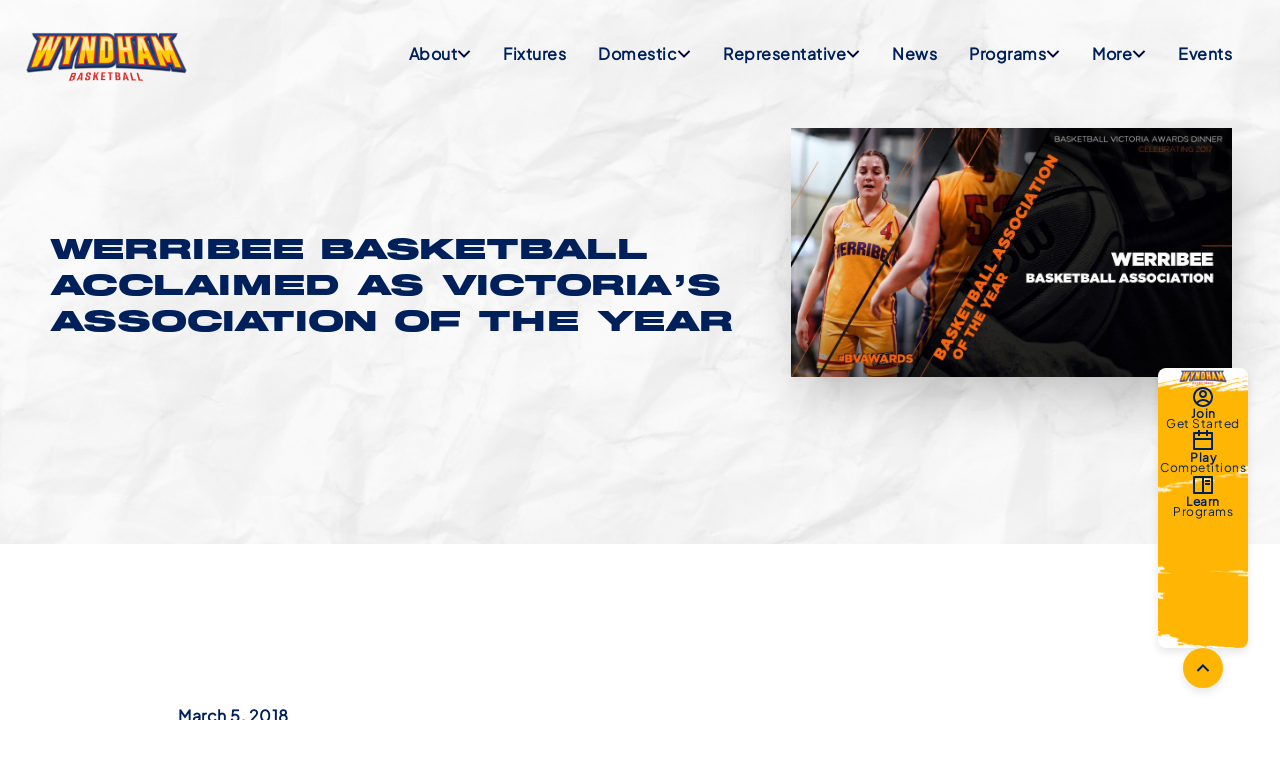

--- FILE ---
content_type: text/html; charset=UTF-8
request_url: https://wyndhambasketball.com/werribee-basketball-acclaimed-as-victorias-association-of-the-year/
body_size: 12522
content:
<!DOCTYPE html>
<html lang="en-AU">

<head>
	<meta charset="UTF-8">
	<meta name="viewport" content="width=device-width">
	<link rel="profile" href="http://gmpg.org/xfn/11">
	<link rel="pingback" href="https://wyndhambasketball.com/xmlrpc.php">

	<link rel="stylesheet" href="https://wyndhambasketball.com/wp-content/themes/wyndhambasketball/node_modules/@glidejs/glide/dist/css/glide.core.min.css">
	<!-- Google Tag Manager -->
	<script>(function(w,d,s,l,i){w[l]=w[l]||[];w[l].push({'gtm.start':
	new Date().getTime(),event:'gtm.js'});var f=d.getElementsByTagName(s)[0],
	j=d.createElement(s),dl=l!='dataLayer'?'&l='+l:'';j.async=true;j.src=
	'https://www.googletagmanager.com/gtm.js?id='+i+dl;f.parentNode.insertBefore(j,f);
	})(window,document,'script','dataLayer','GTM-N333365M');</script>
	<!-- End Google Tag Manager -->
	<meta name='robots' content='index, follow, max-image-preview:large, max-snippet:-1, max-video-preview:-1' />

	<!-- This site is optimized with the Yoast SEO plugin v26.7 - https://yoast.com/wordpress/plugins/seo/ -->
	<title>Werribee Basketball acclaimed as Victoria’s association of the year - Wyndham Basketball</title>
	<link rel="canonical" href="https://wyndhambasketball.com/werribee-basketball-acclaimed-as-victorias-association-of-the-year/" />
	<meta property="og:locale" content="en_US" />
	<meta property="og:type" content="article" />
	<meta property="og:title" content="Werribee Basketball acclaimed as Victoria’s association of the year - Wyndham Basketball" />
	<meta property="og:description" content="Werribee Basketball Association has won “Basketball Association of the Year” at Basketball Victoria’s annual awards ceremony. The prestigious award recognises an outstanding association that accomplished significant achievement in 2017. It [&hellip;]" />
	<meta property="og:url" content="https://wyndhambasketball.com/werribee-basketball-acclaimed-as-victorias-association-of-the-year/" />
	<meta property="og:site_name" content="Wyndham Basketball" />
	<meta property="article:publisher" content="https://www.facebook.com/@WyndhamBasketball" />
	<meta property="article:published_time" content="2018-03-05T03:48:18+00:00" />
	<meta property="article:modified_time" content="2025-02-02T09:50:54+00:00" />
	<meta property="og:image" content="https://wyndhambasketball.com/wp-content/uploads/2018/03/BV-award.jpg" />
	<meta property="og:image:width" content="1000" />
	<meta property="og:image:height" content="563" />
	<meta property="og:image:type" content="image/jpeg" />
	<meta name="author" content="tech" />
	<meta name="twitter:card" content="summary_large_image" />
	<meta name="twitter:creator" content="@wyndhambball" />
	<meta name="twitter:site" content="@wyndhambball" />
	<meta name="twitter:label1" content="Written by" />
	<meta name="twitter:data1" content="tech" />
	<meta name="twitter:label2" content="Est. reading time" />
	<meta name="twitter:data2" content="2 minutes" />
	<script type="application/ld+json" class="yoast-schema-graph">{"@context":"https://schema.org","@graph":[{"@type":"Article","@id":"https://wyndhambasketball.com/werribee-basketball-acclaimed-as-victorias-association-of-the-year/#article","isPartOf":{"@id":"https://wyndhambasketball.com/werribee-basketball-acclaimed-as-victorias-association-of-the-year/"},"author":{"name":"tech","@id":"https://wyndhambasketball.com/#/schema/person/428bf264af0a07d3dba3475d42380bd2"},"headline":"Werribee Basketball acclaimed as Victoria’s association of the year","datePublished":"2018-03-05T03:48:18+00:00","dateModified":"2025-02-02T09:50:54+00:00","mainEntityOfPage":{"@id":"https://wyndhambasketball.com/werribee-basketball-acclaimed-as-victorias-association-of-the-year/"},"wordCount":364,"commentCount":0,"publisher":{"@id":"https://wyndhambasketball.com/#organization"},"image":{"@id":"https://wyndhambasketball.com/werribee-basketball-acclaimed-as-victorias-association-of-the-year/#primaryimage"},"thumbnailUrl":"https://wyndhambasketball.com/wp-content/uploads/2018/03/BV-award.jpg","articleSection":["News","Slider"],"inLanguage":"en-AU"},{"@type":"WebPage","@id":"https://wyndhambasketball.com/werribee-basketball-acclaimed-as-victorias-association-of-the-year/","url":"https://wyndhambasketball.com/werribee-basketball-acclaimed-as-victorias-association-of-the-year/","name":"Werribee Basketball acclaimed as Victoria’s association of the year - Wyndham Basketball","isPartOf":{"@id":"https://wyndhambasketball.com/#website"},"primaryImageOfPage":{"@id":"https://wyndhambasketball.com/werribee-basketball-acclaimed-as-victorias-association-of-the-year/#primaryimage"},"image":{"@id":"https://wyndhambasketball.com/werribee-basketball-acclaimed-as-victorias-association-of-the-year/#primaryimage"},"thumbnailUrl":"https://wyndhambasketball.com/wp-content/uploads/2018/03/BV-award.jpg","datePublished":"2018-03-05T03:48:18+00:00","dateModified":"2025-02-02T09:50:54+00:00","breadcrumb":{"@id":"https://wyndhambasketball.com/werribee-basketball-acclaimed-as-victorias-association-of-the-year/#breadcrumb"},"inLanguage":"en-AU","potentialAction":[{"@type":"ReadAction","target":["https://wyndhambasketball.com/werribee-basketball-acclaimed-as-victorias-association-of-the-year/"]}]},{"@type":"ImageObject","inLanguage":"en-AU","@id":"https://wyndhambasketball.com/werribee-basketball-acclaimed-as-victorias-association-of-the-year/#primaryimage","url":"https://wyndhambasketball.com/wp-content/uploads/2018/03/BV-award.jpg","contentUrl":"https://wyndhambasketball.com/wp-content/uploads/2018/03/BV-award.jpg","width":1000,"height":563},{"@type":"BreadcrumbList","@id":"https://wyndhambasketball.com/werribee-basketball-acclaimed-as-victorias-association-of-the-year/#breadcrumb","itemListElement":[{"@type":"ListItem","position":1,"name":"Home","item":"https://wyndhambasketball.com/"},{"@type":"ListItem","position":2,"name":"Werribee Basketball acclaimed as Victoria’s association of the year"}]},{"@type":"WebSite","@id":"https://wyndhambasketball.com/#website","url":"https://wyndhambasketball.com/","name":"Wyndham Basketball","description":"","publisher":{"@id":"https://wyndhambasketball.com/#organization"},"potentialAction":[{"@type":"SearchAction","target":{"@type":"EntryPoint","urlTemplate":"https://wyndhambasketball.com/?s={search_term_string}"},"query-input":{"@type":"PropertyValueSpecification","valueRequired":true,"valueName":"search_term_string"}}],"inLanguage":"en-AU"},{"@type":"Organization","@id":"https://wyndhambasketball.com/#organization","name":"Wyndham Basketball","url":"https://wyndhambasketball.com/","logo":{"@type":"ImageObject","inLanguage":"en-AU","@id":"https://wyndhambasketball.com/#/schema/logo/image/","url":"https://wyndhambasketball.com/wp-content/uploads/2025/01/logo.png","contentUrl":"https://wyndhambasketball.com/wp-content/uploads/2025/01/logo.png","width":165,"height":59,"caption":"Wyndham Basketball"},"image":{"@id":"https://wyndhambasketball.com/#/schema/logo/image/"},"sameAs":["https://www.facebook.com/@WyndhamBasketball","https://x.com/wyndhambball","https://www.instagram.com/wyndhambasketball/"]},{"@type":"Person","@id":"https://wyndhambasketball.com/#/schema/person/428bf264af0a07d3dba3475d42380bd2","name":"tech","image":{"@type":"ImageObject","inLanguage":"en-AU","@id":"https://wyndhambasketball.com/#/schema/person/image/","url":"https://secure.gravatar.com/avatar/93077def522cb7d9a04148860dfb38750eb93b84e13143fac1c799b1cde04468?s=96&d=mm&r=g","contentUrl":"https://secure.gravatar.com/avatar/93077def522cb7d9a04148860dfb38750eb93b84e13143fac1c799b1cde04468?s=96&d=mm&r=g","caption":"tech"},"sameAs":["http://wyndhambasketball.com"],"url":"https://wyndhambasketball.com/author/tech/"}]}</script>
	<!-- / Yoast SEO plugin. -->


<link rel="alternate" title="oEmbed (JSON)" type="application/json+oembed" href="https://wyndhambasketball.com/wp-json/oembed/1.0/embed?url=https%3A%2F%2Fwyndhambasketball.com%2Fwerribee-basketball-acclaimed-as-victorias-association-of-the-year%2F" />
<link rel="alternate" title="oEmbed (XML)" type="text/xml+oembed" href="https://wyndhambasketball.com/wp-json/oembed/1.0/embed?url=https%3A%2F%2Fwyndhambasketball.com%2Fwerribee-basketball-acclaimed-as-victorias-association-of-the-year%2F&#038;format=xml" />
<style id='wp-img-auto-sizes-contain-inline-css' type='text/css'>
img:is([sizes=auto i],[sizes^="auto," i]){contain-intrinsic-size:3000px 1500px}
/*# sourceURL=wp-img-auto-sizes-contain-inline-css */
</style>
<link rel='stylesheet' id='tribe-events-pro-mini-calendar-block-styles-css' href='https://wyndhambasketball.com/wp-content/plugins/events-calendar-pro/build/css/tribe-events-pro-mini-calendar-block.css?ver=7.7.12' type='text/css' media='all' />
<style id='wp-emoji-styles-inline-css' type='text/css'>

	img.wp-smiley, img.emoji {
		display: inline !important;
		border: none !important;
		box-shadow: none !important;
		height: 1em !important;
		width: 1em !important;
		margin: 0 0.07em !important;
		vertical-align: -0.1em !important;
		background: none !important;
		padding: 0 !important;
	}
/*# sourceURL=wp-emoji-styles-inline-css */
</style>
<link rel='stylesheet' id='wp-block-library-css' href='https://wyndhambasketball.com/wp-includes/css/dist/block-library/style.min.css?ver=6.9' type='text/css' media='all' />
<style id='global-styles-inline-css' type='text/css'>
:root{--wp--preset--aspect-ratio--square: 1;--wp--preset--aspect-ratio--4-3: 4/3;--wp--preset--aspect-ratio--3-4: 3/4;--wp--preset--aspect-ratio--3-2: 3/2;--wp--preset--aspect-ratio--2-3: 2/3;--wp--preset--aspect-ratio--16-9: 16/9;--wp--preset--aspect-ratio--9-16: 9/16;--wp--preset--color--black: #000000;--wp--preset--color--cyan-bluish-gray: #abb8c3;--wp--preset--color--white: #ffffff;--wp--preset--color--pale-pink: #f78da7;--wp--preset--color--vivid-red: #cf2e2e;--wp--preset--color--luminous-vivid-orange: #ff6900;--wp--preset--color--luminous-vivid-amber: #fcb900;--wp--preset--color--light-green-cyan: #7bdcb5;--wp--preset--color--vivid-green-cyan: #00d084;--wp--preset--color--pale-cyan-blue: #8ed1fc;--wp--preset--color--vivid-cyan-blue: #0693e3;--wp--preset--color--vivid-purple: #9b51e0;--wp--preset--color--brand: #FFB503;--wp--preset--color--primary: #00205B;--wp--preset--color--secondary: #14B8A6;--wp--preset--color--dark: #1F2937;--wp--preset--color--light: #F9FAFB;--wp--preset--color--gray: #E8EAEE;--wp--preset--color--gray-2: #99989B;--wp--preset--color--gray-3: #DADFE8;--wp--preset--gradient--vivid-cyan-blue-to-vivid-purple: linear-gradient(135deg,rgb(6,147,227) 0%,rgb(155,81,224) 100%);--wp--preset--gradient--light-green-cyan-to-vivid-green-cyan: linear-gradient(135deg,rgb(122,220,180) 0%,rgb(0,208,130) 100%);--wp--preset--gradient--luminous-vivid-amber-to-luminous-vivid-orange: linear-gradient(135deg,rgb(252,185,0) 0%,rgb(255,105,0) 100%);--wp--preset--gradient--luminous-vivid-orange-to-vivid-red: linear-gradient(135deg,rgb(255,105,0) 0%,rgb(207,46,46) 100%);--wp--preset--gradient--very-light-gray-to-cyan-bluish-gray: linear-gradient(135deg,rgb(238,238,238) 0%,rgb(169,184,195) 100%);--wp--preset--gradient--cool-to-warm-spectrum: linear-gradient(135deg,rgb(74,234,220) 0%,rgb(151,120,209) 20%,rgb(207,42,186) 40%,rgb(238,44,130) 60%,rgb(251,105,98) 80%,rgb(254,248,76) 100%);--wp--preset--gradient--blush-light-purple: linear-gradient(135deg,rgb(255,206,236) 0%,rgb(152,150,240) 100%);--wp--preset--gradient--blush-bordeaux: linear-gradient(135deg,rgb(254,205,165) 0%,rgb(254,45,45) 50%,rgb(107,0,62) 100%);--wp--preset--gradient--luminous-dusk: linear-gradient(135deg,rgb(255,203,112) 0%,rgb(199,81,192) 50%,rgb(65,88,208) 100%);--wp--preset--gradient--pale-ocean: linear-gradient(135deg,rgb(255,245,203) 0%,rgb(182,227,212) 50%,rgb(51,167,181) 100%);--wp--preset--gradient--electric-grass: linear-gradient(135deg,rgb(202,248,128) 0%,rgb(113,206,126) 100%);--wp--preset--gradient--midnight: linear-gradient(135deg,rgb(2,3,129) 0%,rgb(40,116,252) 100%);--wp--preset--font-size--small: 0.875rem;--wp--preset--font-size--medium: 20px;--wp--preset--font-size--large: 1.125rem;--wp--preset--font-size--x-large: 42px;--wp--preset--font-size--regular: 1.5rem;--wp--preset--font-size--xl: 1.25rem;--wp--preset--font-size--xxl: 1.5rem;--wp--preset--font-size--xxxl: 1.875rem;--wp--preset--spacing--20: 0.44rem;--wp--preset--spacing--30: 0.67rem;--wp--preset--spacing--40: 1rem;--wp--preset--spacing--50: 1.5rem;--wp--preset--spacing--60: 2.25rem;--wp--preset--spacing--70: 3.38rem;--wp--preset--spacing--80: 5.06rem;--wp--preset--shadow--natural: 6px 6px 9px rgba(0, 0, 0, 0.2);--wp--preset--shadow--deep: 12px 12px 50px rgba(0, 0, 0, 0.4);--wp--preset--shadow--sharp: 6px 6px 0px rgba(0, 0, 0, 0.2);--wp--preset--shadow--outlined: 6px 6px 0px -3px rgb(255, 255, 255), 6px 6px rgb(0, 0, 0);--wp--preset--shadow--crisp: 6px 6px 0px rgb(0, 0, 0);}:root { --wp--style--global--content-size: 960px;--wp--style--global--wide-size: 1366px; }:where(body) { margin: 0; }.wp-site-blocks > .alignleft { float: left; margin-right: 2em; }.wp-site-blocks > .alignright { float: right; margin-left: 2em; }.wp-site-blocks > .aligncenter { justify-content: center; margin-left: auto; margin-right: auto; }:where(.is-layout-flex){gap: 0.5em;}:where(.is-layout-grid){gap: 0.5em;}.is-layout-flow > .alignleft{float: left;margin-inline-start: 0;margin-inline-end: 2em;}.is-layout-flow > .alignright{float: right;margin-inline-start: 2em;margin-inline-end: 0;}.is-layout-flow > .aligncenter{margin-left: auto !important;margin-right: auto !important;}.is-layout-constrained > .alignleft{float: left;margin-inline-start: 0;margin-inline-end: 2em;}.is-layout-constrained > .alignright{float: right;margin-inline-start: 2em;margin-inline-end: 0;}.is-layout-constrained > .aligncenter{margin-left: auto !important;margin-right: auto !important;}.is-layout-constrained > :where(:not(.alignleft):not(.alignright):not(.alignfull)){max-width: var(--wp--style--global--content-size);margin-left: auto !important;margin-right: auto !important;}.is-layout-constrained > .alignwide{max-width: var(--wp--style--global--wide-size);}body .is-layout-flex{display: flex;}.is-layout-flex{flex-wrap: wrap;align-items: center;}.is-layout-flex > :is(*, div){margin: 0;}body .is-layout-grid{display: grid;}.is-layout-grid > :is(*, div){margin: 0;}body{padding-top: 0px;padding-right: 0px;padding-bottom: 0px;padding-left: 0px;}a:where(:not(.wp-element-button)){text-decoration: underline;}:root :where(.wp-element-button, .wp-block-button__link){background-color: #32373c;border-width: 0;color: #fff;font-family: inherit;font-size: inherit;font-style: inherit;font-weight: inherit;letter-spacing: inherit;line-height: inherit;padding-top: calc(0.667em + 2px);padding-right: calc(1.333em + 2px);padding-bottom: calc(0.667em + 2px);padding-left: calc(1.333em + 2px);text-decoration: none;text-transform: inherit;}.has-black-color{color: var(--wp--preset--color--black) !important;}.has-cyan-bluish-gray-color{color: var(--wp--preset--color--cyan-bluish-gray) !important;}.has-white-color{color: var(--wp--preset--color--white) !important;}.has-pale-pink-color{color: var(--wp--preset--color--pale-pink) !important;}.has-vivid-red-color{color: var(--wp--preset--color--vivid-red) !important;}.has-luminous-vivid-orange-color{color: var(--wp--preset--color--luminous-vivid-orange) !important;}.has-luminous-vivid-amber-color{color: var(--wp--preset--color--luminous-vivid-amber) !important;}.has-light-green-cyan-color{color: var(--wp--preset--color--light-green-cyan) !important;}.has-vivid-green-cyan-color{color: var(--wp--preset--color--vivid-green-cyan) !important;}.has-pale-cyan-blue-color{color: var(--wp--preset--color--pale-cyan-blue) !important;}.has-vivid-cyan-blue-color{color: var(--wp--preset--color--vivid-cyan-blue) !important;}.has-vivid-purple-color{color: var(--wp--preset--color--vivid-purple) !important;}.has-brand-color{color: var(--wp--preset--color--brand) !important;}.has-primary-color{color: var(--wp--preset--color--primary) !important;}.has-secondary-color{color: var(--wp--preset--color--secondary) !important;}.has-dark-color{color: var(--wp--preset--color--dark) !important;}.has-light-color{color: var(--wp--preset--color--light) !important;}.has-gray-color{color: var(--wp--preset--color--gray) !important;}.has-gray-2-color{color: var(--wp--preset--color--gray-2) !important;}.has-gray-3-color{color: var(--wp--preset--color--gray-3) !important;}.has-black-background-color{background-color: var(--wp--preset--color--black) !important;}.has-cyan-bluish-gray-background-color{background-color: var(--wp--preset--color--cyan-bluish-gray) !important;}.has-white-background-color{background-color: var(--wp--preset--color--white) !important;}.has-pale-pink-background-color{background-color: var(--wp--preset--color--pale-pink) !important;}.has-vivid-red-background-color{background-color: var(--wp--preset--color--vivid-red) !important;}.has-luminous-vivid-orange-background-color{background-color: var(--wp--preset--color--luminous-vivid-orange) !important;}.has-luminous-vivid-amber-background-color{background-color: var(--wp--preset--color--luminous-vivid-amber) !important;}.has-light-green-cyan-background-color{background-color: var(--wp--preset--color--light-green-cyan) !important;}.has-vivid-green-cyan-background-color{background-color: var(--wp--preset--color--vivid-green-cyan) !important;}.has-pale-cyan-blue-background-color{background-color: var(--wp--preset--color--pale-cyan-blue) !important;}.has-vivid-cyan-blue-background-color{background-color: var(--wp--preset--color--vivid-cyan-blue) !important;}.has-vivid-purple-background-color{background-color: var(--wp--preset--color--vivid-purple) !important;}.has-brand-background-color{background-color: var(--wp--preset--color--brand) !important;}.has-primary-background-color{background-color: var(--wp--preset--color--primary) !important;}.has-secondary-background-color{background-color: var(--wp--preset--color--secondary) !important;}.has-dark-background-color{background-color: var(--wp--preset--color--dark) !important;}.has-light-background-color{background-color: var(--wp--preset--color--light) !important;}.has-gray-background-color{background-color: var(--wp--preset--color--gray) !important;}.has-gray-2-background-color{background-color: var(--wp--preset--color--gray-2) !important;}.has-gray-3-background-color{background-color: var(--wp--preset--color--gray-3) !important;}.has-black-border-color{border-color: var(--wp--preset--color--black) !important;}.has-cyan-bluish-gray-border-color{border-color: var(--wp--preset--color--cyan-bluish-gray) !important;}.has-white-border-color{border-color: var(--wp--preset--color--white) !important;}.has-pale-pink-border-color{border-color: var(--wp--preset--color--pale-pink) !important;}.has-vivid-red-border-color{border-color: var(--wp--preset--color--vivid-red) !important;}.has-luminous-vivid-orange-border-color{border-color: var(--wp--preset--color--luminous-vivid-orange) !important;}.has-luminous-vivid-amber-border-color{border-color: var(--wp--preset--color--luminous-vivid-amber) !important;}.has-light-green-cyan-border-color{border-color: var(--wp--preset--color--light-green-cyan) !important;}.has-vivid-green-cyan-border-color{border-color: var(--wp--preset--color--vivid-green-cyan) !important;}.has-pale-cyan-blue-border-color{border-color: var(--wp--preset--color--pale-cyan-blue) !important;}.has-vivid-cyan-blue-border-color{border-color: var(--wp--preset--color--vivid-cyan-blue) !important;}.has-vivid-purple-border-color{border-color: var(--wp--preset--color--vivid-purple) !important;}.has-brand-border-color{border-color: var(--wp--preset--color--brand) !important;}.has-primary-border-color{border-color: var(--wp--preset--color--primary) !important;}.has-secondary-border-color{border-color: var(--wp--preset--color--secondary) !important;}.has-dark-border-color{border-color: var(--wp--preset--color--dark) !important;}.has-light-border-color{border-color: var(--wp--preset--color--light) !important;}.has-gray-border-color{border-color: var(--wp--preset--color--gray) !important;}.has-gray-2-border-color{border-color: var(--wp--preset--color--gray-2) !important;}.has-gray-3-border-color{border-color: var(--wp--preset--color--gray-3) !important;}.has-vivid-cyan-blue-to-vivid-purple-gradient-background{background: var(--wp--preset--gradient--vivid-cyan-blue-to-vivid-purple) !important;}.has-light-green-cyan-to-vivid-green-cyan-gradient-background{background: var(--wp--preset--gradient--light-green-cyan-to-vivid-green-cyan) !important;}.has-luminous-vivid-amber-to-luminous-vivid-orange-gradient-background{background: var(--wp--preset--gradient--luminous-vivid-amber-to-luminous-vivid-orange) !important;}.has-luminous-vivid-orange-to-vivid-red-gradient-background{background: var(--wp--preset--gradient--luminous-vivid-orange-to-vivid-red) !important;}.has-very-light-gray-to-cyan-bluish-gray-gradient-background{background: var(--wp--preset--gradient--very-light-gray-to-cyan-bluish-gray) !important;}.has-cool-to-warm-spectrum-gradient-background{background: var(--wp--preset--gradient--cool-to-warm-spectrum) !important;}.has-blush-light-purple-gradient-background{background: var(--wp--preset--gradient--blush-light-purple) !important;}.has-blush-bordeaux-gradient-background{background: var(--wp--preset--gradient--blush-bordeaux) !important;}.has-luminous-dusk-gradient-background{background: var(--wp--preset--gradient--luminous-dusk) !important;}.has-pale-ocean-gradient-background{background: var(--wp--preset--gradient--pale-ocean) !important;}.has-electric-grass-gradient-background{background: var(--wp--preset--gradient--electric-grass) !important;}.has-midnight-gradient-background{background: var(--wp--preset--gradient--midnight) !important;}.has-small-font-size{font-size: var(--wp--preset--font-size--small) !important;}.has-medium-font-size{font-size: var(--wp--preset--font-size--medium) !important;}.has-large-font-size{font-size: var(--wp--preset--font-size--large) !important;}.has-x-large-font-size{font-size: var(--wp--preset--font-size--x-large) !important;}.has-regular-font-size{font-size: var(--wp--preset--font-size--regular) !important;}.has-xl-font-size{font-size: var(--wp--preset--font-size--xl) !important;}.has-xxl-font-size{font-size: var(--wp--preset--font-size--xxl) !important;}.has-xxxl-font-size{font-size: var(--wp--preset--font-size--xxxl) !important;}
/*# sourceURL=global-styles-inline-css */
</style>

<link rel='stylesheet' id='tailpress-css' href='https://wyndhambasketball.com/wp-content/themes/wyndhambasketball/css/app.css?ver=1.0' type='text/css' media='all' />
<link rel='stylesheet' id='tablepress-default-css' href='https://wyndhambasketball.com/wp-content/plugins/tablepress/css/build/default.css?ver=3.2.6' type='text/css' media='all' />
<script type="text/javascript" src="https://wyndhambasketball.com/wp-content/themes/wyndhambasketball/js/app.js?ver=1.0" id="tailpress-js"></script>
<link rel="https://api.w.org/" href="https://wyndhambasketball.com/wp-json/" /><link rel="alternate" title="JSON" type="application/json" href="https://wyndhambasketball.com/wp-json/wp/v2/posts/1742" /><link rel="EditURI" type="application/rsd+xml" title="RSD" href="https://wyndhambasketball.com/xmlrpc.php?rsd" />
<meta name="generator" content="WordPress 6.9" />
<link rel='shortlink' href='https://wyndhambasketball.com/?p=1742' />
<meta name="tec-api-version" content="v1"><meta name="tec-api-origin" content="https://wyndhambasketball.com"><link rel="alternate" href="https://wyndhambasketball.com/wp-json/tribe/events/v1/" /><link rel="icon" href="https://wyndhambasketball.com/wp-content/uploads/2025/01/cropped-Corporate-2-1-32x32.png" sizes="32x32" />
<link rel="icon" href="https://wyndhambasketball.com/wp-content/uploads/2025/01/cropped-Corporate-2-1-192x192.png" sizes="192x192" />
<link rel="apple-touch-icon" href="https://wyndhambasketball.com/wp-content/uploads/2025/01/cropped-Corporate-2-1-180x180.png" />
<meta name="msapplication-TileImage" content="https://wyndhambasketball.com/wp-content/uploads/2025/01/cropped-Corporate-2-1-270x270.png" />
		<style type="text/css" id="wp-custom-css">
			.hide-products-block{
  display: none !important;
}
.button-container {
    padding: 1em 0.5em 1.5em;
    border-radius: 8px;
    display: inline-block;
}
.register-button {
    padding: 0.5em 1em;
    font-size: 18px;
    font-weight: 600;
    cursor: pointer;
    border: 2px solid #007BFF;
    background-color: #007BFF;
    color: white;
    border-radius: 6px;
    transition: background-color 0.3s ease, color 0.3s ease;
    box-shadow: 0 4px 6px rgba(0, 123, 255, 0.3);
  }
  .register-button:hover {
    background-color: #0056b3;
    border-color: #0056b3;
    color: #e0e0e0;
  }
  .register-button:focus {
    outline: none;
    box-shadow: 0 0 0 3px rgba(0, 123, 255, 0.5);
  }

  /* Main container styling */
  .post-container {
    margin: 0 auto;
    padding: 20px;
    font-family: Arial, sans-serif;
  }

  /* Flex container for side-by-side layout */
  .content-wrapper {
    display: flex;
    gap: 20px; /* space between image and text */
    align-items: flex-start;
    margin-bottom: 20px;
  }

  /* Left side: image container */
  .content-left img {
    max-width: 100%;
    height: auto;
    border-radius: 8px;
    display: block;
  }

  /* Left side container width */
  .content-left {
    flex: 1 1 50%; /* 40% width, flexible */
  }

  /* Right side: text container */
  .content-right {
    flex: 1 1 50%; /* 60% width, flexible */
  }

	/* Full container*/
.container-full {
		flex: 1 1 100%;
	}

  /* Footer styling */
  .post-footer {
		border-top: 1px solid #ddd; 
		padding: 10px 0; 
		text-align: center; 
		display: flex; 
		flex-direction: column; 
		align-items: center; 
		gap: 8px;
  }

  /* Responsive adjustments for smaller screens */
  @media (max-width: 768px) {
    .content-wrapper {
      flex-direction: column;
    }
    .content-left, .content-right {
      flex: 1 1 100%;
    }
    .content-left {
      margin-bottom: 15px;
		}
}

.exec-list { display: grid; gap: 1.75rem; }

/* Side-by-side layout */
.exec-item {
  display: flex;
  gap: 1rem;
  align-items: flex-start;          /* top-align image & text */
}

/* Image column */
.exec-photo {
	margin: 0 auto;
  width: 250px;                   
  height: 250px;
  object-fit: cover;             
  flex: 0 0 250px;               
}

/* Text column */
.exec-body > * { margin-top: 0; }
.exec-body p { margin: 0 0 0; }

/* Kill theme floats that might break the layout (common on WP) */
.exec-item img,
img.alignleft,
img.alignright { float: none !important; }

/* Responsive: stack on small screens */
@media (max-width: 600px) {
  .exec-item { flex-direction: column; }
  .exec-photo { width: 100%; height: auto; flex: unset; }
}
		</style>
		</head>

<body class="wp-singular post-template-default single single-post postid-1742 single-format-standard wp-custom-logo wp-embed-responsive wp-theme-wyndhambasketball bg-white text-gray-900 antialiased tribe-no-js">
	<!-- Google Tag Manager (noscript) -->
	<noscript><iframe src="https://www.googletagmanager.com/ns.html?id=GTM-N333365M"
	height="0" width="0" style="display:none;visibility:hidden"></iframe></noscript>
	<!-- End Google Tag Manager (noscript) -->
	
	
	<div id="page" class="min-h-screen flex flex-col">

							<div class="wy-hero-container relative bg-cover bg-center ">
						<header id="wy-header" class="wy-header fixed w-full z-[99] md:z-30">

				<div class="mx-auto container">
					<div class="lg:flex lg:justify-between lg:items-center py-6">
						<div class="flex justify-between items-center">
							<div>
																	<a href="https://wyndhambasketball.com/" class="custom-logo-link" rel="home"><img width="165" height="59" src="https://wyndhambasketball.com/wp-content/uploads/2025/01/logo.png" class="custom-logo" alt="Wyndham Basketball" decoding="async" /></a>															</div>

							<div class="lg:hidden">
								<a href="#" aria-label="Toggle navigation" id="primary-menu-toggle">
									<svg viewBox="0 0 20 20" class="inline-block w-6 h-6" version="1.1"
										xmlns="http://www.w3.org/2000/svg" xmlns:xlink="http://www.w3.org/1999/xlink">
										<g stroke="none" stroke-width="1" fill="currentColor" fill-rule="evenodd">
											<g id="icon-shape">
												<path d="M0,3 L20,3 L20,5 L0,5 L0,3 Z M0,9 L20,9 L20,11 L0,11 L0,9 Z M0,15 L20,15 L20,17 L0,17 L0,15 Z"
													id="Combined-Shape"></path>
											</g>
										</g>
									</svg>
								</a>
							</div>
						</div>

						<div class="hidden md:block w-full md:w-auto bg-white md:bg-transparent">
							<div class="mx-auto container">
								<ul class="flex-col md:flex-row flex md:space-x-8 mt-4 md:mt-0 md:text-sm md:font-medium">
																														<li>
												<!-- Desktop Menu -->
												<a href="#" id="dropdownNavbarLink-0" data-dropdown-toggle="dropdownNavbar-0" class="wy-menu-has-child hover:text-brand text-gray-700 bg-transparent pl-3 pr-4 py-2 md:p-0 items-center justify-between w-full md:w-auto font-bold gap-2 hidden md:flex">
													About													<img src="https://wyndhambasketball.com/wp-content/themes/wyndhambasketball/images/icons/chevron-down.svg" alt="dropdown icon">
												</a>
												<!-- Dropdown menu -->
												<div id="dropdownNavbar-0" class="hidden bg-white text-base z-10 list-none divide-y divide-gray-100 shadow my-4 w-44 hidden">
													<ul class="py-1" aria-labelledby="dropdownLargeButton">
																													<li>
																<a href="https://wyndhambasketball.com/start-playing-basketball/" class="text-sm hover:text-brand text-primary block px-4 py-2 font-bold">Start Playing Basketball</a>
															</li>
																													<li>
																<a href="https://wyndhambasketball.com/history/" class="text-sm hover:text-brand text-primary block px-4 py-2 font-bold">History</a>
															</li>
																													<li>
																<a href="https://wyndhambasketball.com/values/" class="text-sm hover:text-brand text-primary block px-4 py-2 font-bold">Our Values</a>
															</li>
																													<li>
																<a href="https://wyndhambasketball.com/home-stadium/" class="text-sm hover:text-brand text-primary block px-4 py-2 font-bold">Home Stadium</a>
															</li>
																													<li>
																<a href="https://wyndhambasketball.com/executive-committee/" class="text-sm hover:text-brand text-primary block px-4 py-2 font-bold">Executive Committee</a>
															</li>
																													<li>
																<a href="https://wyndhambasketball.com/life-members/" class="text-sm hover:text-brand text-primary block px-4 py-2 font-bold">Life Members</a>
															</li>
																													<li>
																<a href="https://wyndhambasketball.com/staff/" class="text-sm hover:text-brand text-primary block px-4 py-2 font-bold">STAFF</a>
															</li>
																													<li>
																<a href="https://wyndhambasketball.com/contact/" class="text-sm hover:text-brand text-primary block px-4 py-2 font-bold">Contact Us</a>
															</li>
																											</ul>
												</div>
											</li>
																																								<li>
												<a href="https://wyndhambasketball.com/fixtures/" class="text-primary hover:text-brand block pl-3 pr-4 py-2 md:p-0 rounded focus:outline-none font-bold" aria-current="page">Fixtures</a>
											</li>
																																								<li>
												<!-- Desktop Menu -->
												<a href="#" id="dropdownNavbarLink-10" data-dropdown-toggle="dropdownNavbar-10" class="wy-menu-has-child hover:text-brand text-gray-700 bg-transparent pl-3 pr-4 py-2 md:p-0 items-center justify-between w-full md:w-auto font-bold gap-2 hidden md:flex">
													Domestic													<img src="https://wyndhambasketball.com/wp-content/themes/wyndhambasketball/images/icons/chevron-down.svg" alt="dropdown icon">
												</a>
												<!-- Dropdown menu -->
												<div id="dropdownNavbar-10" class="hidden bg-white text-base z-10 list-none divide-y divide-gray-100 shadow my-4 w-44 hidden">
													<ul class="py-1" aria-labelledby="dropdownLargeButton">
																													<li>
																<a href="https://wyndhambasketball.com/junior/" class="text-sm hover:text-brand text-primary block px-4 py-2 font-bold">Junior Competition</a>
															</li>
																													<li>
																<a href="https://wyndhambasketball.com/senior-competition/" class="text-sm hover:text-brand text-primary block px-4 py-2 font-bold">Senior Competition</a>
															</li>
																													<li>
																<a href="https://wyndhambasketball.com/domestic-finals-qualifications/" class="text-sm hover:text-brand text-primary block px-4 py-2 font-bold">Domestic Finals Qualifications</a>
															</li>
																											</ul>
												</div>
											</li>
																																								<li>
												<!-- Desktop Menu -->
												<a href="#" id="dropdownNavbarLink-14" data-dropdown-toggle="dropdownNavbar-14" class="wy-menu-has-child hover:text-brand text-gray-700 bg-transparent pl-3 pr-4 py-2 md:p-0 items-center justify-between w-full md:w-auto font-bold gap-2 hidden md:flex">
													Representative													<img src="https://wyndhambasketball.com/wp-content/themes/wyndhambasketball/images/icons/chevron-down.svg" alt="dropdown icon">
												</a>
												<!-- Dropdown menu -->
												<div id="dropdownNavbar-14" class="hidden bg-white text-base z-10 list-none divide-y divide-gray-100 shadow my-4 w-44 hidden">
													<ul class="py-1" aria-labelledby="dropdownLargeButton">
																													<li>
																<a href="https://wyndhambasketball.com/about-the-program/" class="text-sm hover:text-brand text-primary block px-4 py-2 font-bold">Junior Representative</a>
															</li>
																													<li>
																<a href="https://wyndhambasketball.com/wyndham-rising-stars-academy/" class="text-sm hover:text-brand text-primary block px-4 py-2 font-bold">Wyndham Rising Stars Academy</a>
															</li>
																													<li>
																<a href="https://wyndhambasketball.com/wyndham-way-2025-2026/" class="text-sm hover:text-brand text-primary block px-4 py-2 font-bold">Wyndham Way 2025 – 2026</a>
															</li>
																													<li>
																<a href="https://wyndhambasketball.com/about-the-program-2/" class="text-sm hover:text-brand text-primary block px-4 py-2 font-bold">Big V</a>
															</li>
																											</ul>
												</div>
											</li>
																																								<li>
												<a href="https://wyndhambasketball.com/news/" class="text-primary hover:text-brand block pl-3 pr-4 py-2 md:p-0 rounded focus:outline-none font-bold" aria-current="page">News</a>
											</li>
																																								<li>
												<!-- Desktop Menu -->
												<a href="#" id="dropdownNavbarLink-20" data-dropdown-toggle="dropdownNavbar-20" class="wy-menu-has-child hover:text-brand text-gray-700 bg-transparent pl-3 pr-4 py-2 md:p-0 items-center justify-between w-full md:w-auto font-bold gap-2 hidden md:flex">
													Programs													<img src="https://wyndhambasketball.com/wp-content/themes/wyndhambasketball/images/icons/chevron-down.svg" alt="dropdown icon">
												</a>
												<!-- Dropdown menu -->
												<div id="dropdownNavbar-20" class="hidden bg-white text-base z-10 list-none divide-y divide-gray-100 shadow my-4 w-44 hidden">
													<ul class="py-1" aria-labelledby="dropdownLargeButton">
																													<li>
																<a href="https://wyndhambasketball.com/aussie-hoops/" class="text-sm hover:text-brand text-primary block px-4 py-2 font-bold">Aussie Hoops</a>
															</li>
																													<li>
																<a href="https://wyndhambasketball.com/domestic-development-academy/" class="text-sm hover:text-brand text-primary block px-4 py-2 font-bold">Domestic Development Academy</a>
															</li>
																													<li>
																<a href="https://wyndhambasketball.com/holiday-programs/" class="text-sm hover:text-brand text-primary block px-4 py-2 font-bold">Holiday Programs</a>
															</li>
																													<li>
																<a href="https://wyndhambasketball.com/wba-diversity/" class="text-sm hover:text-brand text-primary block px-4 py-2 font-bold">Inclusivity Programs</a>
															</li>
																											</ul>
												</div>
											</li>
																																								<li>
												<!-- Desktop Menu -->
												<a href="#" id="dropdownNavbarLink-25" data-dropdown-toggle="dropdownNavbar-25" class="wy-menu-has-child hover:text-brand text-gray-700 bg-transparent pl-3 pr-4 py-2 md:p-0 items-center justify-between w-full md:w-auto font-bold gap-2 hidden md:flex">
													More													<img src="https://wyndhambasketball.com/wp-content/themes/wyndhambasketball/images/icons/chevron-down.svg" alt="dropdown icon">
												</a>
												<!-- Dropdown menu -->
												<div id="dropdownNavbar-25" class="hidden bg-white text-base z-10 list-none divide-y divide-gray-100 shadow my-4 w-44 hidden">
													<ul class="py-1" aria-labelledby="dropdownLargeButton">
																													<li>
																<a href="https://wyndhambasketball.com/coaching-opportunities/" class="text-sm hover:text-brand text-primary block px-4 py-2 font-bold">Coaching</a>
															</li>
																													<li>
																<a href="https://wyndhambasketball.com/about-the-referees-program/" class="text-sm hover:text-brand text-primary block px-4 py-2 font-bold">Referees</a>
															</li>
																													<li>
																<a href="https://wyndhambasketball.com/player-resources/" class="text-sm hover:text-brand text-primary block px-4 py-2 font-bold">Player Resources</a>
															</li>
																													<li>
																<a href="https://wyndhambasketball.com/partners/" class="text-sm hover:text-brand text-primary block px-4 py-2 font-bold">Partners</a>
															</li>
																													<li>
																<a href="https://wyndhambasketball.com/governance-and-policies/" class="text-sm hover:text-brand text-primary block px-4 py-2 font-bold">Governance and Policies</a>
															</li>
																													<li>
																<a href="https://wyndhambasketball.com/policies/" class="text-sm hover:text-brand text-primary block px-4 py-2 font-bold">Policies</a>
															</li>
																													<li>
																<a href="https://wyndhambasketball.com/werribee-all-abilities/" class="text-sm hover:text-brand text-primary block px-4 py-2 font-bold">Wyndham Basketball All Abilities</a>
															</li>
																													<li>
																<a href="https://wyndhambasketball.com/faqs/" class="text-sm hover:text-brand text-primary block px-4 py-2 font-bold">FAQs</a>
															</li>
																													<li>
																<a href="https://wyndhambasketball.com/resources/" class="text-sm hover:text-brand text-primary block px-4 py-2 font-bold">Resources</a>
															</li>
																													<li>
																<a href="https://wyndhambasketball.com/3x3-hustle/" class="text-sm hover:text-brand text-primary block px-4 py-2 font-bold">3×3 Hustle</a>
															</li>
																											</ul>
												</div>
											</li>
																																								<li>
												<a href="/events" class="text-primary hover:text-brand block pl-3 pr-4 py-2 md:p-0 rounded focus:outline-none font-bold" aria-current="page">Events</a>
											</li>
																			

								</ul>
							</div>
						</div>
					</div>

				</div>
				<div class="hidden w-full md:w-auto bg-white md:bg-transparent max-h-[calc(100vh-7rem)] overflow-y-scroll" id="primary-menu">
					<div class="mx-auto container">
						<ul class="flex-col md:flex-row flex md:space-x-8 mt-4 md:mt-0 md:text-sm md:font-medium pb-8 ">
																								<li>

										<!-- Mobile Menu -->
										<div data-accordion="collapse">
											<a href="#" class="wy-menu-has-child text-gray-700 bg-transparent pl-3 pr-4 py-2 md:p-0 items-center justify-between w-full md:w-auto font-bold gap-2 flex md:hidden" data-accordion-target="#accordion-collapse-body-0" aria-expanded="false" aria-controls="accordion-collapse-body-0">
												About												<img src="https://wyndhambasketball.com/wp-content/themes/wyndhambasketball/images/icons/chevron-down.svg" alt="dropdown icon">
											</a>

											<div id="accordion-collapse-body-0" class="hidden" aria-labelledby="accordion-collapse-heading-0">
												<ul class="pl-4">
																											<li class="my-2">
															<a href="https://wyndhambasketball.com/start-playing-basketball/" class="text-sm hover:text-brand text-primary block px-4 py-2 font-bold">Start Playing Basketball</a>
														</li>
																											<li class="my-2">
															<a href="https://wyndhambasketball.com/history/" class="text-sm hover:text-brand text-primary block px-4 py-2 font-bold">History</a>
														</li>
																											<li class="my-2">
															<a href="https://wyndhambasketball.com/values/" class="text-sm hover:text-brand text-primary block px-4 py-2 font-bold">Our Values</a>
														</li>
																											<li class="my-2">
															<a href="https://wyndhambasketball.com/home-stadium/" class="text-sm hover:text-brand text-primary block px-4 py-2 font-bold">Home Stadium</a>
														</li>
																											<li class="my-2">
															<a href="https://wyndhambasketball.com/executive-committee/" class="text-sm hover:text-brand text-primary block px-4 py-2 font-bold">Executive Committee</a>
														</li>
																											<li class="my-2">
															<a href="https://wyndhambasketball.com/life-members/" class="text-sm hover:text-brand text-primary block px-4 py-2 font-bold">Life Members</a>
														</li>
																											<li class="my-2">
															<a href="https://wyndhambasketball.com/staff/" class="text-sm hover:text-brand text-primary block px-4 py-2 font-bold">STAFF</a>
														</li>
																											<li class="my-2">
															<a href="https://wyndhambasketball.com/contact/" class="text-sm hover:text-brand text-primary block px-4 py-2 font-bold">Contact Us</a>
														</li>
																									</ul>
											</div>
										</div>

									</li>
																																<li>
										<a href="https://wyndhambasketball.com/fixtures/" class="text-primary hover:text-brand block pl-3 pr-4 py-2 md:p-0 rounded focus:outline-none font-bold" aria-current="page">Fixtures</a>
									</li>
																																<li>

										<!-- Mobile Menu -->
										<div data-accordion="collapse">
											<a href="#" class="wy-menu-has-child text-gray-700 bg-transparent pl-3 pr-4 py-2 md:p-0 items-center justify-between w-full md:w-auto font-bold gap-2 flex md:hidden" data-accordion-target="#accordion-collapse-body-10" aria-expanded="false" aria-controls="accordion-collapse-body-10">
												Domestic												<img src="https://wyndhambasketball.com/wp-content/themes/wyndhambasketball/images/icons/chevron-down.svg" alt="dropdown icon">
											</a>

											<div id="accordion-collapse-body-10" class="hidden" aria-labelledby="accordion-collapse-heading-10">
												<ul class="pl-4">
																											<li class="my-2">
															<a href="https://wyndhambasketball.com/junior/" class="text-sm hover:text-brand text-primary block px-4 py-2 font-bold">Junior Competition</a>
														</li>
																											<li class="my-2">
															<a href="https://wyndhambasketball.com/senior-competition/" class="text-sm hover:text-brand text-primary block px-4 py-2 font-bold">Senior Competition</a>
														</li>
																											<li class="my-2">
															<a href="https://wyndhambasketball.com/domestic-finals-qualifications/" class="text-sm hover:text-brand text-primary block px-4 py-2 font-bold">Domestic Finals Qualifications</a>
														</li>
																									</ul>
											</div>
										</div>

									</li>
																																<li>

										<!-- Mobile Menu -->
										<div data-accordion="collapse">
											<a href="#" class="wy-menu-has-child text-gray-700 bg-transparent pl-3 pr-4 py-2 md:p-0 items-center justify-between w-full md:w-auto font-bold gap-2 flex md:hidden" data-accordion-target="#accordion-collapse-body-14" aria-expanded="false" aria-controls="accordion-collapse-body-14">
												Representative												<img src="https://wyndhambasketball.com/wp-content/themes/wyndhambasketball/images/icons/chevron-down.svg" alt="dropdown icon">
											</a>

											<div id="accordion-collapse-body-14" class="hidden" aria-labelledby="accordion-collapse-heading-14">
												<ul class="pl-4">
																											<li class="my-2">
															<a href="https://wyndhambasketball.com/about-the-program/" class="text-sm hover:text-brand text-primary block px-4 py-2 font-bold">Junior Representative</a>
														</li>
																											<li class="my-2">
															<a href="https://wyndhambasketball.com/wyndham-rising-stars-academy/" class="text-sm hover:text-brand text-primary block px-4 py-2 font-bold">Wyndham Rising Stars Academy</a>
														</li>
																											<li class="my-2">
															<a href="https://wyndhambasketball.com/wyndham-way-2025-2026/" class="text-sm hover:text-brand text-primary block px-4 py-2 font-bold">Wyndham Way 2025 – 2026</a>
														</li>
																											<li class="my-2">
															<a href="https://wyndhambasketball.com/about-the-program-2/" class="text-sm hover:text-brand text-primary block px-4 py-2 font-bold">Big V</a>
														</li>
																									</ul>
											</div>
										</div>

									</li>
																																<li>
										<a href="https://wyndhambasketball.com/news/" class="text-primary hover:text-brand block pl-3 pr-4 py-2 md:p-0 rounded focus:outline-none font-bold" aria-current="page">News</a>
									</li>
																																<li>

										<!-- Mobile Menu -->
										<div data-accordion="collapse">
											<a href="#" class="wy-menu-has-child text-gray-700 bg-transparent pl-3 pr-4 py-2 md:p-0 items-center justify-between w-full md:w-auto font-bold gap-2 flex md:hidden" data-accordion-target="#accordion-collapse-body-20" aria-expanded="false" aria-controls="accordion-collapse-body-20">
												Programs												<img src="https://wyndhambasketball.com/wp-content/themes/wyndhambasketball/images/icons/chevron-down.svg" alt="dropdown icon">
											</a>

											<div id="accordion-collapse-body-20" class="hidden" aria-labelledby="accordion-collapse-heading-20">
												<ul class="pl-4">
																											<li class="my-2">
															<a href="https://wyndhambasketball.com/aussie-hoops/" class="text-sm hover:text-brand text-primary block px-4 py-2 font-bold">Aussie Hoops</a>
														</li>
																											<li class="my-2">
															<a href="https://wyndhambasketball.com/domestic-development-academy/" class="text-sm hover:text-brand text-primary block px-4 py-2 font-bold">Domestic Development Academy</a>
														</li>
																											<li class="my-2">
															<a href="https://wyndhambasketball.com/holiday-programs/" class="text-sm hover:text-brand text-primary block px-4 py-2 font-bold">Holiday Programs</a>
														</li>
																											<li class="my-2">
															<a href="https://wyndhambasketball.com/wba-diversity/" class="text-sm hover:text-brand text-primary block px-4 py-2 font-bold">Inclusivity Programs</a>
														</li>
																									</ul>
											</div>
										</div>

									</li>
																																<li>

										<!-- Mobile Menu -->
										<div data-accordion="collapse">
											<a href="#" class="wy-menu-has-child text-gray-700 bg-transparent pl-3 pr-4 py-2 md:p-0 items-center justify-between w-full md:w-auto font-bold gap-2 flex md:hidden" data-accordion-target="#accordion-collapse-body-25" aria-expanded="false" aria-controls="accordion-collapse-body-25">
												More												<img src="https://wyndhambasketball.com/wp-content/themes/wyndhambasketball/images/icons/chevron-down.svg" alt="dropdown icon">
											</a>

											<div id="accordion-collapse-body-25" class="hidden" aria-labelledby="accordion-collapse-heading-25">
												<ul class="pl-4">
																											<li class="my-2">
															<a href="https://wyndhambasketball.com/coaching-opportunities/" class="text-sm hover:text-brand text-primary block px-4 py-2 font-bold">Coaching</a>
														</li>
																											<li class="my-2">
															<a href="https://wyndhambasketball.com/about-the-referees-program/" class="text-sm hover:text-brand text-primary block px-4 py-2 font-bold">Referees</a>
														</li>
																											<li class="my-2">
															<a href="https://wyndhambasketball.com/player-resources/" class="text-sm hover:text-brand text-primary block px-4 py-2 font-bold">Player Resources</a>
														</li>
																											<li class="my-2">
															<a href="https://wyndhambasketball.com/partners/" class="text-sm hover:text-brand text-primary block px-4 py-2 font-bold">Partners</a>
														</li>
																											<li class="my-2">
															<a href="https://wyndhambasketball.com/governance-and-policies/" class="text-sm hover:text-brand text-primary block px-4 py-2 font-bold">Governance and Policies</a>
														</li>
																											<li class="my-2">
															<a href="https://wyndhambasketball.com/policies/" class="text-sm hover:text-brand text-primary block px-4 py-2 font-bold">Policies</a>
														</li>
																											<li class="my-2">
															<a href="https://wyndhambasketball.com/werribee-all-abilities/" class="text-sm hover:text-brand text-primary block px-4 py-2 font-bold">Wyndham Basketball All Abilities</a>
														</li>
																											<li class="my-2">
															<a href="https://wyndhambasketball.com/faqs/" class="text-sm hover:text-brand text-primary block px-4 py-2 font-bold">FAQs</a>
														</li>
																											<li class="my-2">
															<a href="https://wyndhambasketball.com/resources/" class="text-sm hover:text-brand text-primary block px-4 py-2 font-bold">Resources</a>
														</li>
																											<li class="my-2">
															<a href="https://wyndhambasketball.com/3x3-hustle/" class="text-sm hover:text-brand text-primary block px-4 py-2 font-bold">3×3 Hustle</a>
														</li>
																									</ul>
											</div>
										</div>

									</li>
																																<li>
										<a href="/events" class="text-primary hover:text-brand block pl-3 pr-4 py-2 md:p-0 rounded focus:outline-none font-bold" aria-current="page">Events</a>
									</li>
															
						</ul>
					</div>
				</div>
			</header>

			
	<div class="container my-8 mx-auto">

	
		
			
<div class="w-full pb-3 md:pb-16 pt-32 md:pt-24 site-content mx-auto container mb-12 md:mb-0">
	<div class="flex flex-col md:flex-row md:justify-between gap-12 items-start md:items-center md:h-80">
		<div class="flex flex-col gap-4">
			<h1 class="text-xl md:text-3xl leading-normal uppercase">Werribee Basketball acclaimed as Victoria’s association of the year</h1>
		</div>
		<div class="w-full flex justify-end relative  md:self-start">
			<img class="md:absolute md:top-0 z-10 shadow-2xl max-h-[500px]" src="https://wyndhambasketball.com/wp-content/uploads/2018/03/BV-award.jpg" alt="Werribee Basketball acclaimed as Victoria’s association of the year">
		</div>
	</div>
</div>
</div>
</div>

<div class="flex flex-col items-center overflow-auto mt-8 md:mt-36">
	<div class="container my-4 pb-8">
		<div class="md:w-3/4 mx-auto flex flex-col gap-4 tracking-wide content-news">
			<p class="text-base font-bold">March 5, 2018</p>
			<p>Werribee Basketball Association has won “Basketball Association of the Year” at Basketball Victoria’s annual awards ceremony.</p>
<p>The prestigious award recognises an outstanding association that accomplished significant achievement in 2017. It encompasses the entire organisation with criteria including membership and participation growth, program development and community involvement.</p>
<p>In a stellar 2017 the WBA grew significantly across all facets of the association, culminating in receiving this celebrated award.</p>
<p>WBA President Paul Jones said the award emphasises why Werribee is such a strong basketball association.</p>
<p>“In 2017 the WBA continued to experience extraordinary growth – 17 percent – in participation numbers at junior levels, but also in programs delivered across all levels. Pathways, player, coach and referee development and community engagement, including reaching more than 7000 local students, have all grown over the last 12 months,” Mr Jones said.</p>
<p>“This award highlights our strength as a community asset for the Wyndham region. The WBA has a clear vision to become the association of choice in Melbourne’s west, so to be named as a leader across the state is a great thrill.</p>
<p>“We will continue working to ensure we can offer an opportunity for everyone in the growing population of Wyndham to be involved in the sport of basketball.”</p>
<p>WBA’s Business Manager Andrew Summerville said everyone at Werribee deserved the recognition.</p>
<p>“The great thing about this award is it represents our whole association. It is not just about one individual or one program, it is about our association in its entirety,” Mr Summerville said.</p>
<p>“Everyone has played a part in this. We thank our domestic clubs and their committees, our players, coaches, referees, volunteers, members, staff and committee for the countless hours of work they put in to the association.”</p>
<p>Mr Summerville said the WBA had evolved significantly throughout the past year.</p>
<p>“We made some significant changes in 2017 and often change is controversial, however we have been courageous and bold in our decision making and this award is recognition that we are heading in the right direction.”</p>
<p>The WBA is determined to capitalise on the momentum from this award to ensure it continues to grow and maintains its high standard throughout 2018 and beyond.</p>
		</div>

		<div class="flex flex-col items-start overflow-auto mt-8 md:mt-24">
			<h2 class="text-lg font-bold uppercase text-balance">Related Posts</h2>
			<div class="flex flex-wrap gap-4 justify-between">
														<div class="flex flex-col gap-5 pt-8 md:max-w-[33.33%] md:w-[32%] w-full">
						<img class="min-h-60 max-h-60 object-center object-contain bg-gray" src="https://wyndhambasketball.com/wp-content/uploads/2026/01/COMPETITIONS-SUPERVISOR-web-post.png" alt="We Are Hiring🚨">
						<p class="text-base text-gray-2 flex gap-1">
							<img src="https://wyndhambasketball.com/wp-content/themes/wyndhambasketball/images/icons/calendar.svg">
							12 Jan 2026						</p>
						<a href="https://wyndhambasketball.com/%f0%9f%9a%a8-we-are-hiring-%f0%9f%9a%a8/">
							<p class="text-xl font-bold line-clamp-2">We Are Hiring🚨</p>
						</a>

						<p class="text-base text-gray-2 line-clamp-2">
							


🏀 Join Our Team of Competition Supervisors! 🏀
Wyndham Basketball is seeking enthusias						</p>
						<button onclick="location.href='https://wyndhambasketball.com/%f0%9f%9a%a8-we-are-hiring-%f0%9f%9a%a8/';" class="bg-brand text-white w-fit">
							Read More
						</button>
					</div>
														<div class="flex flex-col gap-5 pt-8 md:max-w-[33.33%] md:w-[32%] w-full">
						<img class="min-h-60 max-h-60 object-center object-contain bg-gray" src="https://wyndhambasketball.com/wp-content/uploads/2025/12/Group-1-8.png" alt="2025 Wyndham Basketball Association Executive Committee">
						<p class="text-base text-gray-2 flex gap-1">
							<img src="https://wyndhambasketball.com/wp-content/themes/wyndhambasketball/images/icons/calendar.svg">
							15 Dec 2025						</p>
						<a href="https://wyndhambasketball.com/2025-wyndham-basketball-association-executive-committee/">
							<p class="text-xl font-bold line-clamp-2">2025 Wyndham Basketball Association Executive Committee</p>
						</a>

						<p class="text-base text-gray-2 line-clamp-2">
							The 2025 Wyndham Basketball Association Executive Committee following the 2025 Annual General Meetin						</p>
						<button onclick="location.href='https://wyndhambasketball.com/2025-wyndham-basketball-association-executive-committee/';" class="bg-brand text-white w-fit">
							Read More
						</button>
					</div>
														<div class="flex flex-col gap-5 pt-8 md:max-w-[33.33%] md:w-[32%] w-full">
						<img class="min-h-60 max-h-60 object-center object-contain bg-gray" src="https://wyndhambasketball.com/wp-content/uploads/2025/12/Renee-Dayao-announced.png" alt="Youth Women Head Coach Appointed for 2026">
						<p class="text-base text-gray-2 flex gap-1">
							<img src="https://wyndhambasketball.com/wp-content/themes/wyndhambasketball/images/icons/calendar.svg">
							02 Dec 2025						</p>
						<a href="https://wyndhambasketball.com/youth-women-head-coach-appointed-for-2026/">
							<p class="text-xl font-bold line-clamp-2">Youth Women Head Coach Appointed for 2026</p>
						</a>

						<p class="text-base text-gray-2 line-clamp-2">
							Youth Women Head Coach Appointed for 2026

Wyndham Basketball is pleased to announce the appointme						</p>
						<button onclick="location.href='https://wyndhambasketball.com/youth-women-head-coach-appointed-for-2026/';" class="bg-brand text-white w-fit">
							Read More
						</button>
					</div>
				
			</div>
		</div>
	</div>
</div>

			
		
	
	</div>

	</div>
<div class="floating-button hidden md:flex z-[30]">
	<div class="floating-nav ">
		<img class="floating-logo" src="https://wyndhambasketball.com/wp-content/themes/wyndhambasketball/images/logo.svg" alt="Floating logo">
		<div class="floating-nav-list">
			<a href="/join">
				<img class="nav-icon" src="https://wyndhambasketball.com/wp-content/themes/wyndhambasketball/images/icons/user.svg" alt="user icon">
				<b>Join</b> Get Started
			</a>
			<a href="/play">
				<img class="nav-icon" src="https://wyndhambasketball.com/wp-content/themes/wyndhambasketball/images/icons/calendar-footer.svg" alt="calendar icon">
				<b>Play</b> Competitions
			</a>
			<a href="/learn">
				<img class="nav-icon" src="https://wyndhambasketball.com/wp-content/themes/wyndhambasketball/images/icons/book.svg" alt="book icon">
				<b>Learn</b> Programs
			</a>
		</div>
	</div>

	<div class="floating-to-up">
		<img src="https://wyndhambasketball.com/wp-content/themes/wyndhambasketball/images/icons/chevron-up.svg" alt="to up icon" onclick="window.scrollTo(0, 0);">
	</div>
</div>

<div class="wy-back-to-top invisible fixed bottom-24 right-4 bg-brand z-50 rounded-full cursor-pointer block md:hidden" onclick="window.scrollTo(0, 0);">
	<div class="rounded-full w-10 h-10 p-2">
		<img src="https://wyndhambasketball.com/wp-content/themes/wyndhambasketball/images/icons/chevron-up.svg">
	</div>
</div>

<div class="wy-floating-button-mobile w-full fixed bottom-0 bg-brand z-50 md:hidden">
	<div class="flex flex-row gap-16 items-center justify-center py-4 w-full px-4">
		<a href="/join" class="flex flex-col items-center gap-1">
			<img src="https://wyndhambasketball.com/wp-content/themes/wyndhambasketball/images/icons/user.svg">
			<p class="text-xs text-primary text-center">
				<b>Join</b> <br />Get Started
			</p>
		</a>
		<a href="/play" class="flex flex-col items-center gap-1">
			<img src="https://wyndhambasketball.com/wp-content/themes/wyndhambasketball/images/icons/calendar-footer.svg">
			<p class="text-xs text-primary text-center">
				<b>Play</b> <br />Competitions
			</p>
		</a>
		<a href="/learn" class="flex flex-col items-center gap-1">
			<img src="https://wyndhambasketball.com/wp-content/themes/wyndhambasketball/images/icons/book.svg">
			<p class="text-xs text-primary text-center">
				<b>Learn</b> <br />Programs
			</p>
		</a>
	</div>
</div>


<footer id="colophon" class="site-footer bg-gray-50 py-12 wy-hero-container pb-28 md:pb-16 flex flex-col items-center overflow-auto" role="contentinfo">
	
	<div class="container">
		<div class="flex flex-col items-center justify-center md:items-start gap-3 md:gap-8 md:flex-row">
			<a href="https://wyndhambasketball.com/" class="custom-logo-link" rel="home"><img width="165" height="59" src="https://wyndhambasketball.com/wp-content/uploads/2025/01/logo.png" class="custom-logo" alt="Wyndham Basketball" decoding="async" /></a>							<div class="flex flex-col items-center gap-4 text-center md:text-left md:items-start p-3 relative">
					<p class="text-xl font-bold text-balance whitespace-nowrap">About</p>
					<hr class="border-brand wy-footer-divider">

					<ul class="flex flex-col items-center gap-3 md:items-start mt-3">
													<li><a href="https://wyndhambasketball.com/executive-committee/">Executive Committee</a></li>
													<li><a href="https://wyndhambasketball.com/home-stadium/">Home Stadium</a></li>
													<li><a href="https://wyndhambasketball.com/life-members/">Life Members</a></li>
													<li><a href="https://wyndhambasketball.com/sponsorship-opportunities/">Sponsorship Opportunities</a></li>
													<li><a href="https://wyndhambasketball.com/start-playing-basketball/">Start Playing Basketball</a></li>
													<li><a href="https://wyndhambasketball.com/contact/">Contact Us</a></li>
											</ul>
				</div>
							<div class="flex flex-col items-center gap-4 text-center md:text-left md:items-start p-3 relative">
					<p class="text-xl font-bold text-balance whitespace-nowrap">Domestic</p>
					<hr class="border-brand wy-footer-divider">

					<ul class="flex flex-col items-center gap-3 md:items-start mt-3">
													<li><a href="https://wyndhambasketball.com/junior/">Junior Competition</a></li>
													<li><a href="https://wyndhambasketball.com/senior-competition/">Senior Competition</a></li>
													<li><a href="https://wyndhambasketball.com/clubs-and-contacts/">Clubs and Contacts</a></li>
													<li><a href="https://wyndhambasketball.com/tribunal-results/">Tribunal Results</a></li>
											</ul>
				</div>
							<div class="flex flex-col items-center gap-4 text-center md:text-left md:items-start p-3 relative">
					<p class="text-xl font-bold text-balance whitespace-nowrap">Representative</p>
					<hr class="border-brand wy-footer-divider">

					<ul class="flex flex-col items-center gap-3 md:items-start mt-3">
													<li><a href="https://wyndhambasketball.com/about-the-program/">Junior Rep Tryout</a></li>
													<li><a href="https://wyndhambasketball.com/big-v-game-programs/">Seniors</a></li>
											</ul>
				</div>
							<div class="flex flex-col items-center gap-4 text-center md:text-left md:items-start p-3 relative">
					<p class="text-xl font-bold text-balance whitespace-nowrap">Coaches</p>
					<hr class="border-brand wy-footer-divider">

					<ul class="flex flex-col items-center gap-3 md:items-start mt-3">
													<li><a href="https://wyndhambasketball.com/coach-development/">Coach Development</a></li>
													<li><a href="https://wyndhambasketball.com/coaching-accreditation/">Coach Accreditation</a></li>
													<li><a href="https://wyndhambasketball.com/start-coaching/">Start Coaching</a></li>
											</ul>
				</div>
							<div class="flex flex-col items-center gap-4 text-center md:text-left md:items-start p-3 relative">
					<p class="text-xl font-bold text-balance whitespace-nowrap">Follow Us</p>
					<hr class="border-brand wy-footer-divider">

					<ul class="flex flex-col items-center gap-3 md:items-start mt-3">
													<li><a href="https://www.facebook.com/@WyndhamBasketball">Facebook</a></li>
													<li><a href="https://www.instagram.com/wyndhambasketball/">Instagram</a></li>
													<li><a href="http://twitter.com/@wyndhambball">Twitter</a></li>
													<li><a href="https://www.youtube.com/channel/UCJJ6JuDRjA-0S-037Ikv0vg">Youtube</a></li>
											</ul>
				</div>
					</div>
		<div class="md:flex flex-row items-center gap-3 hidden justify-end">
			<a href="http://basketball.net.au/" target="_blank">
				<img src="https://wyndhambasketball.com/wp-content/themes/wyndhambasketball/images/footer1.png">
			</a>
			<a href="http://basketballvictoria.com.au/" target="_blank">
				<img src="https://wyndhambasketball.com/wp-content/themes/wyndhambasketball/images/footer2.png">
			</a>
			<a href="http://www.bigv.com.au/" target="_blank">
				<img src="https://wyndhambasketball.com/wp-content/themes/wyndhambasketball/images/footer3.png">
			</a>
			<a href="http://vjbl.com.au/" target="_blank">
				<img src="https://wyndhambasketball.com/wp-content/themes/wyndhambasketball/images/footer4.png">
			</a>
		</div>
	</div>
</footer>

<div class="bg-gray py-8 text-center hidden md:block">
	<p class="inline-flex">
		© 2026 by Wyndham Basketball Association. All rights reserved. Website by <img src="https://wyndhambasketball.com/wp-content/themes/wyndhambasketball/images/concrete.png" class="w-6 mx-1"> <a href="https://concretedigital.co" target="_blank">Concrete Digital</a>
	</p>
</div>


</div>

<script src="https://wyndhambasketball.com/wp-content/themes/wyndhambasketball/node_modules/@glidejs/glide/dist/glide.min.js"></script>
<script>
	window.Glide = Glide;
</script>
<script type="speculationrules">
{"prefetch":[{"source":"document","where":{"and":[{"href_matches":"/*"},{"not":{"href_matches":["/wp-*.php","/wp-admin/*","/wp-content/uploads/*","/wp-content/*","/wp-content/plugins/*","/wp-content/themes/wyndhambasketball/*","/*\\?(.+)"]}},{"not":{"selector_matches":"a[rel~=\"nofollow\"]"}},{"not":{"selector_matches":".no-prefetch, .no-prefetch a"}}]},"eagerness":"conservative"}]}
</script>
		<script>
		( function ( body ) {
			'use strict';
			body.className = body.className.replace( /\btribe-no-js\b/, 'tribe-js' );
		} )( document.body );
		</script>
		<script> /* <![CDATA[ */var tribe_l10n_datatables = {"aria":{"sort_ascending":": activate to sort column ascending","sort_descending":": activate to sort column descending"},"length_menu":"Show _MENU_ entries","empty_table":"No data available in table","info":"Showing _START_ to _END_ of _TOTAL_ entries","info_empty":"Showing 0 to 0 of 0 entries","info_filtered":"(filtered from _MAX_ total entries)","zero_records":"No matching records found","search":"Search:","all_selected_text":"All items on this page were selected. ","select_all_link":"Select all pages","clear_selection":"Clear Selection.","pagination":{"all":"All","next":"Next","previous":"Previous"},"select":{"rows":{"0":"","_":": Selected %d rows","1":": Selected 1 row"}},"datepicker":{"dayNames":["Sunday","Monday","Tuesday","Wednesday","Thursday","Friday","Saturday"],"dayNamesShort":["Sun","Mon","Tue","Wed","Thu","Fri","Sat"],"dayNamesMin":["S","M","T","W","T","F","S"],"monthNames":["January","February","March","April","May","June","July","August","September","October","November","December"],"monthNamesShort":["January","February","March","April","May","June","July","August","September","October","November","December"],"monthNamesMin":["Jan","Feb","Mar","Apr","May","Jun","Jul","Aug","Sep","Oct","Nov","Dec"],"nextText":"Next","prevText":"Prev","currentText":"Today","closeText":"Done","today":"Today","clear":"Clear"}};/* ]]> */ </script><script type="text/javascript" src="https://wyndhambasketball.com/wp-content/plugins/the-events-calendar/common/build/js/user-agent.js?ver=da75d0bdea6dde3898df" id="tec-user-agent-js"></script>
<script id="wp-emoji-settings" type="application/json">
{"baseUrl":"https://s.w.org/images/core/emoji/17.0.2/72x72/","ext":".png","svgUrl":"https://s.w.org/images/core/emoji/17.0.2/svg/","svgExt":".svg","source":{"concatemoji":"https://wyndhambasketball.com/wp-includes/js/wp-emoji-release.min.js?ver=6.9"}}
</script>
<script type="module">
/* <![CDATA[ */
/*! This file is auto-generated */
const a=JSON.parse(document.getElementById("wp-emoji-settings").textContent),o=(window._wpemojiSettings=a,"wpEmojiSettingsSupports"),s=["flag","emoji"];function i(e){try{var t={supportTests:e,timestamp:(new Date).valueOf()};sessionStorage.setItem(o,JSON.stringify(t))}catch(e){}}function c(e,t,n){e.clearRect(0,0,e.canvas.width,e.canvas.height),e.fillText(t,0,0);t=new Uint32Array(e.getImageData(0,0,e.canvas.width,e.canvas.height).data);e.clearRect(0,0,e.canvas.width,e.canvas.height),e.fillText(n,0,0);const a=new Uint32Array(e.getImageData(0,0,e.canvas.width,e.canvas.height).data);return t.every((e,t)=>e===a[t])}function p(e,t){e.clearRect(0,0,e.canvas.width,e.canvas.height),e.fillText(t,0,0);var n=e.getImageData(16,16,1,1);for(let e=0;e<n.data.length;e++)if(0!==n.data[e])return!1;return!0}function u(e,t,n,a){switch(t){case"flag":return n(e,"\ud83c\udff3\ufe0f\u200d\u26a7\ufe0f","\ud83c\udff3\ufe0f\u200b\u26a7\ufe0f")?!1:!n(e,"\ud83c\udde8\ud83c\uddf6","\ud83c\udde8\u200b\ud83c\uddf6")&&!n(e,"\ud83c\udff4\udb40\udc67\udb40\udc62\udb40\udc65\udb40\udc6e\udb40\udc67\udb40\udc7f","\ud83c\udff4\u200b\udb40\udc67\u200b\udb40\udc62\u200b\udb40\udc65\u200b\udb40\udc6e\u200b\udb40\udc67\u200b\udb40\udc7f");case"emoji":return!a(e,"\ud83e\u1fac8")}return!1}function f(e,t,n,a){let r;const o=(r="undefined"!=typeof WorkerGlobalScope&&self instanceof WorkerGlobalScope?new OffscreenCanvas(300,150):document.createElement("canvas")).getContext("2d",{willReadFrequently:!0}),s=(o.textBaseline="top",o.font="600 32px Arial",{});return e.forEach(e=>{s[e]=t(o,e,n,a)}),s}function r(e){var t=document.createElement("script");t.src=e,t.defer=!0,document.head.appendChild(t)}a.supports={everything:!0,everythingExceptFlag:!0},new Promise(t=>{let n=function(){try{var e=JSON.parse(sessionStorage.getItem(o));if("object"==typeof e&&"number"==typeof e.timestamp&&(new Date).valueOf()<e.timestamp+604800&&"object"==typeof e.supportTests)return e.supportTests}catch(e){}return null}();if(!n){if("undefined"!=typeof Worker&&"undefined"!=typeof OffscreenCanvas&&"undefined"!=typeof URL&&URL.createObjectURL&&"undefined"!=typeof Blob)try{var e="postMessage("+f.toString()+"("+[JSON.stringify(s),u.toString(),c.toString(),p.toString()].join(",")+"));",a=new Blob([e],{type:"text/javascript"});const r=new Worker(URL.createObjectURL(a),{name:"wpTestEmojiSupports"});return void(r.onmessage=e=>{i(n=e.data),r.terminate(),t(n)})}catch(e){}i(n=f(s,u,c,p))}t(n)}).then(e=>{for(const n in e)a.supports[n]=e[n],a.supports.everything=a.supports.everything&&a.supports[n],"flag"!==n&&(a.supports.everythingExceptFlag=a.supports.everythingExceptFlag&&a.supports[n]);var t;a.supports.everythingExceptFlag=a.supports.everythingExceptFlag&&!a.supports.flag,a.supports.everything||((t=a.source||{}).concatemoji?r(t.concatemoji):t.wpemoji&&t.twemoji&&(r(t.twemoji),r(t.wpemoji)))});
//# sourceURL=https://wyndhambasketball.com/wp-includes/js/wp-emoji-loader.min.js
/* ]]> */
</script>
<script src="https://cdn.jsdelivr.net/npm/flowbite@2.5.2/dist/flowbite.min.js"></script>
<style>
	:root {
		--tec-font-family-sans-serif: "Plus Jakarta Sans", sans-serif;
	}
</style>

</body>

</html>

--- FILE ---
content_type: text/css; charset=UTF-8
request_url: https://wyndhambasketball.com/wp-content/themes/wyndhambasketball/css/app.css?ver=1.0
body_size: 4489
content:
/*! tailwindcss v3.4.0 | MIT License | https://tailwindcss.com*/*,:after,:before{border:0 solid;box-sizing:border-box}:after,:before{--tw-content:""}:host,html{-webkit-text-size-adjust:100%;font-feature-settings:normal;-webkit-tap-highlight-color:transparent;font-family:Plus Jakarta Sans,sans-serif;font-variation-settings:normal;line-height:1.5;-moz-tab-size:4;-o-tab-size:4;tab-size:4}body{line-height:inherit;margin:0}hr{border-top-width:1px;color:inherit;height:0}abbr:where([title]){-webkit-text-decoration:underline dotted;text-decoration:underline dotted}h1,h2,h3,h4,h5,h6{font-size:inherit;font-weight:inherit}a{color:inherit;text-decoration:inherit}b,strong{font-weight:bolder}code,kbd,pre,samp{font-feature-settings:normal;font-family:ui-monospace,SFMono-Regular,Menlo,Monaco,Consolas,Liberation Mono,Courier New,monospace;font-size:1em;font-variation-settings:normal}small{font-size:80%}sub,sup{font-size:75%;line-height:0;position:relative;vertical-align:baseline}sub{bottom:-.25em}sup{top:-.5em}table{border-collapse:collapse;border-color:inherit;text-indent:0}button,input,optgroup,select,textarea{font-feature-settings:inherit;color:inherit;font-family:inherit;font-size:100%;font-variation-settings:inherit;font-weight:inherit;line-height:inherit;margin:0;padding:0}button,select{text-transform:none}[type=button],[type=reset],[type=submit],button{-webkit-appearance:button;background-color:transparent;background-image:none}:-moz-focusring{outline:auto}:-moz-ui-invalid{box-shadow:none}progress{vertical-align:baseline}::-webkit-inner-spin-button,::-webkit-outer-spin-button{height:auto}[type=search]{-webkit-appearance:textfield;outline-offset:-2px}::-webkit-search-decoration{-webkit-appearance:none}::-webkit-file-upload-button{-webkit-appearance:button;font:inherit}summary{display:list-item}blockquote,dd,dl,figure,h1,h2,h3,h4,h5,h6,hr,p,pre{margin:0}fieldset{margin:0}fieldset,legend{padding:0}menu,ol,ul{list-style:none;margin:0;padding:0}dialog{padding:0}textarea{resize:vertical}input::-moz-placeholder,textarea::-moz-placeholder{color:#9ca3af;opacity:1}input::placeholder,textarea::placeholder{color:#9ca3af;opacity:1}[role=button],button{cursor:pointer}:disabled{cursor:default}audio,canvas,embed,iframe,img,object,svg,video{display:block;vertical-align:middle}img,video{height:auto;max-width:100%}[hidden]{display:none}*,:after,:before{--tw-border-spacing-x:0;--tw-border-spacing-y:0;--tw-translate-x:0;--tw-translate-y:0;--tw-rotate:0;--tw-skew-x:0;--tw-skew-y:0;--tw-scale-x:1;--tw-scale-y:1;--tw-pan-x: ;--tw-pan-y: ;--tw-pinch-zoom: ;--tw-scroll-snap-strictness:proximity;--tw-gradient-from-position: ;--tw-gradient-via-position: ;--tw-gradient-to-position: ;--tw-ordinal: ;--tw-slashed-zero: ;--tw-numeric-figure: ;--tw-numeric-spacing: ;--tw-numeric-fraction: ;--tw-ring-inset: ;--tw-ring-offset-width:0px;--tw-ring-offset-color:#fff;--tw-ring-color:rgba(59,130,246,.5);--tw-ring-offset-shadow:0 0 #0000;--tw-ring-shadow:0 0 #0000;--tw-shadow:0 0 #0000;--tw-shadow-colored:0 0 #0000;--tw-blur: ;--tw-brightness: ;--tw-contrast: ;--tw-grayscale: ;--tw-hue-rotate: ;--tw-invert: ;--tw-saturate: ;--tw-sepia: ;--tw-drop-shadow: ;--tw-backdrop-blur: ;--tw-backdrop-brightness: ;--tw-backdrop-contrast: ;--tw-backdrop-grayscale: ;--tw-backdrop-hue-rotate: ;--tw-backdrop-invert: ;--tw-backdrop-opacity: ;--tw-backdrop-saturate: ;--tw-backdrop-sepia: }::backdrop{--tw-border-spacing-x:0;--tw-border-spacing-y:0;--tw-translate-x:0;--tw-translate-y:0;--tw-rotate:0;--tw-skew-x:0;--tw-skew-y:0;--tw-scale-x:1;--tw-scale-y:1;--tw-pan-x: ;--tw-pan-y: ;--tw-pinch-zoom: ;--tw-scroll-snap-strictness:proximity;--tw-gradient-from-position: ;--tw-gradient-via-position: ;--tw-gradient-to-position: ;--tw-ordinal: ;--tw-slashed-zero: ;--tw-numeric-figure: ;--tw-numeric-spacing: ;--tw-numeric-fraction: ;--tw-ring-inset: ;--tw-ring-offset-width:0px;--tw-ring-offset-color:#fff;--tw-ring-color:rgba(59,130,246,.5);--tw-ring-offset-shadow:0 0 #0000;--tw-ring-shadow:0 0 #0000;--tw-shadow:0 0 #0000;--tw-shadow-colored:0 0 #0000;--tw-blur: ;--tw-brightness: ;--tw-contrast: ;--tw-grayscale: ;--tw-hue-rotate: ;--tw-invert: ;--tw-saturate: ;--tw-sepia: ;--tw-drop-shadow: ;--tw-backdrop-blur: ;--tw-backdrop-brightness: ;--tw-backdrop-contrast: ;--tw-backdrop-grayscale: ;--tw-backdrop-hue-rotate: ;--tw-backdrop-invert: ;--tw-backdrop-opacity: ;--tw-backdrop-saturate: ;--tw-backdrop-sepia: }.container{padding-left:1rem;padding-right:1rem;width:100%}@media (min-width:640px){.container{max-width:640px;padding-left:2rem;padding-right:2rem}}@media (min-width:769px){.container{max-width:769px}}@media (min-width:1024px){.container{max-width:1024px;padding-left:0;padding-right:0}}@media (min-width:1280px){.container{max-width:1280px}}@media (min-width:1536px){.container{max-width:1536px}}.sr-only{clip:rect(0,0,0,0);border-width:0;height:1px;margin:-1px;overflow:hidden;padding:0;position:absolute;white-space:nowrap;width:1px}.invisible{visibility:hidden}.collapse{visibility:collapse}.static{position:static}.fixed{position:fixed}.absolute{position:absolute}.relative{position:relative}.inset-0{inset:0}.-bottom-12{bottom:-3rem}.-left-12{left:-3rem}.-left-24{left:-6rem}.-right-24{right:-6rem}.-top-12{top:-3rem}.bottom-0{bottom:0}.bottom-24{bottom:6rem}.bottom-3{bottom:.75rem}.left-0{left:0}.left-3{left:.75rem}.right-0{right:0}.right-4{right:1rem}.top-0{top:0}.top-3{top:.75rem}.top-4{top:1rem}.z-0{z-index:0}.z-10{z-index:10}.z-20{z-index:20}.z-40{z-index:40}.z-50{z-index:50}.z-\[30\]{z-index:30}.z-\[99\]{z-index:99}.m-8{margin:2rem}.mx-1{margin-left:.25rem;margin-right:.25rem}.mx-10{margin-left:2.5rem;margin-right:2.5rem}.mx-auto{margin-left:auto;margin-right:auto}.my-2{margin-bottom:.5rem;margin-top:.5rem}.my-3{margin-bottom:.75rem;margin-top:.75rem}.my-4{margin-bottom:1rem;margin-top:1rem}.my-8{margin-bottom:2rem;margin-top:2rem}.mb-1{margin-bottom:.25rem}.mb-12{margin-bottom:3rem}.mb-4{margin-bottom:1rem}.mb-8{margin-bottom:2rem}.mt-24{margin-top:6rem}.mt-3{margin-top:.75rem}.mt-32{margin-top:8rem}.mt-4{margin-top:1rem}.mt-8{margin-top:2rem}.line-clamp-2{-webkit-line-clamp:2}.line-clamp-2,.line-clamp-3{-webkit-box-orient:vertical;display:-webkit-box;overflow:hidden}.line-clamp-3{-webkit-line-clamp:3}.block{display:block}.inline-block{display:inline-block}.flex{display:flex}.inline-flex{display:inline-flex}.contents{display:contents}.hidden{display:none}.h-1{height:.25rem}.h-10{height:2.5rem}.h-6{height:1.5rem}.h-72{height:18rem}.h-\[calc\(100\%-1rem\)\]{height:calc(100% - 1rem)}.h-full{height:100%}.max-h-12{max-height:3rem}.max-h-14{max-height:3.5rem}.max-h-44{max-height:11rem}.max-h-52{max-height:13rem}.max-h-60{max-height:15rem}.max-h-\[100px\]{max-height:100px}.max-h-\[500px\]{max-height:500px}.max-h-\[calc\(100vh-7rem\)\]{max-height:calc(100vh - 7rem)}.max-h-full{max-height:100%}.min-h-12{min-height:3rem}.min-h-14{min-height:3.5rem}.min-h-44{min-height:11rem}.min-h-52{min-height:13rem}.min-h-60{min-height:15rem}.min-h-\[100px\]{min-height:100px}.min-h-\[120px\]{min-height:120px}.min-h-screen{min-height:100vh}.w-10{width:2.5rem}.w-16{width:4rem}.w-44{width:11rem}.w-5{width:1.25rem}.w-6{width:1.5rem}.w-72{width:18rem}.w-fit{width:-moz-fit-content;width:fit-content}.w-full{width:100%}.max-w-4xl{max-width:56rem}.max-w-sm{max-width:24rem}.flex-initial{flex:0 1 auto}.flex-none{flex:none}.cursor-pointer{cursor:pointer}.list-decimal{list-style-type:decimal}.list-disc{list-style-type:disc}.list-none{list-style-type:none}.flex-row{flex-direction:row}.flex-col{flex-direction:column}.flex-wrap{flex-wrap:wrap}.items-start{align-items:flex-start}.items-center{align-items:center}.justify-start{justify-content:flex-start}.justify-end{justify-content:flex-end}.justify-center{justify-content:center}.justify-between{justify-content:space-between}.gap-1{gap:.25rem}.gap-12{gap:3rem}.gap-16{gap:4rem}.gap-2{gap:.5rem}.gap-3{gap:.75rem}.gap-4{gap:1rem}.gap-5{gap:1.25rem}.gap-6{gap:1.5rem}.gap-8{gap:2rem}.space-y-4>:not([hidden])~:not([hidden]){--tw-space-y-reverse:0;margin-bottom:calc(1rem*var(--tw-space-y-reverse));margin-top:calc(1rem*(1 - var(--tw-space-y-reverse)))}.divide-y>:not([hidden])~:not([hidden]){--tw-divide-y-reverse:0;border-bottom-width:calc(1px*var(--tw-divide-y-reverse));border-top-width:calc(1px*(1 - var(--tw-divide-y-reverse)))}.self-end{align-self:flex-end}.overflow-auto{overflow:auto}.overflow-hidden{overflow:hidden}.overflow-y-auto{overflow-y:auto}.overflow-x-hidden{overflow-x:hidden}.overflow-y-scroll{overflow-y:scroll}.whitespace-nowrap{white-space:nowrap}.text-balance{text-wrap:balance}.rounded{border-radius:.25rem}.rounded-full{border-radius:9999px}.rounded-lg{border-radius:.5rem}.rounded-t{border-top-left-radius:.25rem;border-top-right-radius:.25rem}.border{border-width:1px}.border-b{border-bottom-width:1px}.border-r-0{border-right-width:0}.border-brand{--tw-border-opacity:1;border-color:rgb(255 181 3/var(--tw-border-opacity))}.border-gray{--tw-border-opacity:1;border-color:rgb(232 234 238/var(--tw-border-opacity))}.border-primary{--tw-border-opacity:1;border-color:rgb(0 32 91/var(--tw-border-opacity))}.bg-brand{--tw-bg-opacity:1;background-color:rgb(255 181 3/var(--tw-bg-opacity))}.bg-gray{--tw-bg-opacity:1;background-color:rgb(232 234 238/var(--tw-bg-opacity))}.bg-gray-3{--tw-bg-opacity:1;background-color:rgb(218 223 232/var(--tw-bg-opacity))}.bg-primary{--tw-bg-opacity:1;background-color:rgb(0 32 91/var(--tw-bg-opacity))}.bg-transparent{background-color:transparent}.bg-white{--tw-bg-opacity:1;background-color:rgb(255 255 255/var(--tw-bg-opacity))}.bg-cover{background-size:cover}.bg-center{background-position:50%}.object-contain{-o-object-fit:contain;object-fit:contain}.object-cover{-o-object-fit:cover;object-fit:cover}.object-center{-o-object-position:center;object-position:center}.p-2{padding:.5rem}.p-3{padding:.75rem}.p-4{padding:1rem}.p-5{padding:1.25rem}.p-6{padding:1.5rem}.px-3{padding-left:.75rem;padding-right:.75rem}.px-4{padding-left:1rem;padding-right:1rem}.px-6{padding-left:1.5rem;padding-right:1.5rem}.px-8{padding-left:2rem;padding-right:2rem}.py-1{padding-bottom:.25rem;padding-top:.25rem}.py-12{padding-bottom:3rem;padding-top:3rem}.py-2{padding-bottom:.5rem;padding-top:.5rem}.py-4{padding-bottom:1rem;padding-top:1rem}.py-6{padding-bottom:1.5rem;padding-top:1.5rem}.py-8{padding-bottom:2rem;padding-top:2rem}.pb-0{padding-bottom:0}.pb-12{padding-bottom:3rem}.pb-28{padding-bottom:7rem}.pb-3{padding-bottom:.75rem}.pb-8{padding-bottom:2rem}.pl-3{padding-left:.75rem}.pl-4{padding-left:1rem}.pr-4{padding-right:1rem}.pt-32{padding-top:8rem}.pt-8{padding-top:2rem}.text-left{text-align:left}.text-center{text-align:center}.text-2xl{font-size:1.5rem;line-height:2rem}.text-5xl{font-size:3rem;line-height:1}.text-base{font-size:1rem;line-height:1.5rem}.text-lg{font-size:1.125rem;line-height:1.75rem}.text-sm{font-size:.875rem;line-height:1.25rem}.text-xl{font-size:1.25rem}.text-xs{font-size:.75rem;line-height:1rem}.font-bold{font-weight:700}.font-extrabold{font-weight:800}.font-light{font-weight:300}.font-medium{font-weight:500}.uppercase{text-transform:uppercase}.leading-normal{line-height:1.5}.leading-tight{line-height:1.25}.tracking-wide{letter-spacing:.025em}.text-blue-500{--tw-text-opacity:1;color:rgb(59 130 246/var(--tw-text-opacity))}.text-gray-2{--tw-text-opacity:1;color:rgb(153 152 155/var(--tw-text-opacity))}.text-primary{--tw-text-opacity:1;color:rgb(0 32 91/var(--tw-text-opacity))}.text-white{--tw-text-opacity:1;color:rgb(255 255 255/var(--tw-text-opacity))}.underline{text-decoration-line:underline}.antialiased{-webkit-font-smoothing:antialiased;-moz-osx-font-smoothing:grayscale}.shadow{--tw-shadow:0 1px 3px 0 rgba(0,0,0,.1),0 1px 2px -1px rgba(0,0,0,.1);--tw-shadow-colored:0 1px 3px 0 var(--tw-shadow-color),0 1px 2px -1px var(--tw-shadow-color)}.shadow,.shadow-2xl{box-shadow:var(--tw-ring-offset-shadow,0 0 #0000),var(--tw-ring-shadow,0 0 #0000),var(--tw-shadow)}.shadow-2xl{--tw-shadow:0 25px 50px -12px rgba(0,0,0,.25);--tw-shadow-colored:0 25px 50px -12px var(--tw-shadow-color)}.shadow-lg{--tw-shadow:0 10px 15px -3px rgba(0,0,0,.1),0 4px 6px -4px rgba(0,0,0,.1);--tw-shadow-colored:0 10px 15px -3px var(--tw-shadow-color),0 4px 6px -4px var(--tw-shadow-color);box-shadow:var(--tw-ring-offset-shadow,0 0 #0000),var(--tw-ring-shadow,0 0 #0000),var(--tw-shadow)}.alignfull{margin:2rem calc(50% - 50vw)!important;max-width:100vw!important;width:100vw}.alignwide{margin:2rem 0;max-width:1280px!important}.alignnone{height:auto;margin-left:0;margin-right:0;max-width:100%}.aligncenter{display:block;margin:.5rem auto}@media (min-width:640px){.alignleft:not(.wp-block-button){float:left;margin-right:.5rem}.alignright:not(.wp-block-button){float:right;margin-left:.5rem}.wp-block-button.alignleft a{float:left;margin-right:1rem}.wp-block-button.alignright a{float:right;margin-left:1rem}}.wp-caption{display:inline-block}.wp-caption img{line-height:1;margin-bottom:.5rem}.wp-caption-text{color:#718096;font-size:.875rem}.entry-content>*,article>:not(.entry-content){margin-left:auto;margin-right:auto;max-width:1024px}.block-editor-block-list__layout h1,.entry-content h1{font-size:1.5rem;line-height:2rem}.block-editor-block-list__layout h2,.entry-content h2{font-size:1.25rem}.block-editor-block-list__layout h3,.entry-content h3{font-size:1.125rem;line-height:1.75rem}.block-editor-block-list__layout ol a,.block-editor-block-list__layout p a,.block-editor-block-list__layout ul a,.entry-content ol a,.entry-content p a,.entry-content ul a{--tw-text-opacity:1;color:rgb(59 130 246/var(--tw-text-opacity));text-decoration-line:underline}.block-editor-block-list__layout ol a:hover,.block-editor-block-list__layout p a:hover,.block-editor-block-list__layout ul a:hover,.entry-content ol a:hover,.entry-content p a:hover,.entry-content ul a:hover{text-decoration-line:none}.block-editor-block-list__layout ol,.block-editor-block-list__layout p,.block-editor-block-list__layout ul,.entry-content ol,.entry-content p,.entry-content ul{margin-bottom:2rem}.block-editor-block-list__layout ul:not(.block-editor-block-variation-picker__variations) li,.entry-content ul:not(.block-editor-block-variation-picker__variations) li{list-style-position:inside;list-style-type:disc}.block-editor-block-list__layout ol li,.entry-content ol li{list-style-position:inside;list-style-type:decimal}.container{max-width:1366px;padding-left:1.5rem;padding-right:1.5rem}.wy-hero-container{background-image:url(../images/bg.png?f5a058ba710854c2796909637ef93c45)}.no-scrollbar::-webkit-scrollbar{display:none}.no-scrollbar{-ms-overflow-style:none;scrollbar-width:none}.carousel-bullets{background-color:#fff;border:1px solid #ffb503;border-radius:50%;height:12px;width:12px}.carousel-bullets.glide__bullet--active{background-color:#ffb503}.wy-footer-divider{border:.12rem solid #ffb503;position:absolute;top:45px;width:35px}.floating-button{bottom:32px;position:fixed;right:32px}.floating-button,.floating-button .floating-nav{align-items:center;flex-direction:column;gap:16px}.floating-button .floating-nav{background-color:#fff;background-image:url(../images/floating-bg.png?7218ddcc832f85d2a2c5f05a7f4a9eec);background-repeat:round;border-radius:8px;box-shadow:0 4px 8px 0 #0000001a;display:flex;height:280px;max-width:90px;width:90px}.floating-button .floating-nav .floating-logo{height:auto;width:48px}.floating-button .floating-nav .floating-nav-list{align-items:center;display:flex;flex-direction:column;gap:25px}.floating-button .floating-nav .floating-nav-list a{align-items:center;color:#00205b;display:flex;flex-direction:column;font-family:Plus Jakarta Sans,sans-serif;font-size:12px;gap:9px;line-height:10px;text-align:center}.floating-button .floating-to-up{align-items:center;background-color:#ffb503;border-radius:50%;box-shadow:0 4px 8px 0 #0000001a;cursor:pointer;display:flex;height:40px;justify-content:center;width:40px}.wy-menu-has-child{color:#00205b!important;font-family:Plus Jakarta Sans,sans-serif;font-size:16px;font-weight:700;height:auto;letter-spacing:.5px;line-height:24px;position:relative;text-transform:none}.wy-image{box-shadow:25px -20px 5px #ffb503}.page-numbers{align-items:center;border:1px solid #ffb503;color:#ffb503;display:flex;font-weight:700;height:35px;justify-content:center;width:35px}.page-numbers.current{color:#fff}.page-numbers.current,.page-numbers.next{background-color:#ffb503}.page-numbers.prev{background-color:#fff;border-color:#d7d7d7}#tribe-geo-results h2.tribe-events-page-title,.tribe-events-calendar abbr.tribe-events-abbr.tribe-event-date-start,.tribe-events-calendar h4.entry-title.summary,.tribe-events-calendar p,.tribe-events-calendar td div[id*=tribe-events-daynum-],.tribe-events-calendar thead th,h2.tribe-events-page-title{font-family:Plus Jakarta Sans,sans-serif}.wy-vertical-content img{width:100%}#tribe-events-pg-template{max-width:1366px;padding:0}.backdrop{background-color:rgba(17,24,39,.5)}.content-news{color:#00205b}.content-news ul{list-style-position:inside;list-style-type:disc}.content-news li{color:#00205b}.content-news ul>li>ul{list-style-position:inside;list-style-type:circle;padding-left:1.5rem}@font-face{font-family:Matroska;src:url(../fonts/Matroska-RppG6.woff?915c41a92d18a8984fbbf22e1423f9a4) format("woff")}@font-face{font-family:Plus Jakarta Sans;src:url(../fonts/PlusJakartaSans.woff?a4bf36d978de82b0ec4a537860bc6029) format("woff")}h1,h2,h3,h4,h5,h6{color:#00205b;font-family:Matroska,sans-serif;font-weight:900}h1{font-size:32px;line-height:48px}h2,h3,h4,h5,h6{font-size:24px}@media(max-width:767px){.inner-contents h1{font-size:28px;line-height:30px}.inner-contents p{padding:0 .5rem}.inner-contents a{word-break:break-word}}a,p{color:#00205b;font-family:Plus Jakarta Sans,sans-serif;font-weight:400;letter-spacing:.5px;line-height:24px}a,button,p{font-size:16px}button{background-color:#ffb503;border-radius:0;font-family:Matroska,sans-serif;font-weight:900;height:44px;line-height:16px;padding:16px;text-transform:uppercase}.hover\:text-brand:hover{--tw-text-opacity:1;color:rgb(255 181 3/var(--tw-text-opacity))}.focus\:outline-none:focus{outline:2px solid transparent;outline-offset:2px}.focus\:ring-4:focus{--tw-ring-offset-shadow:var(--tw-ring-inset) 0 0 0 var(--tw-ring-offset-width) var(--tw-ring-offset-color);--tw-ring-shadow:var(--tw-ring-inset) 0 0 0 calc(4px + var(--tw-ring-offset-width)) var(--tw-ring-color);box-shadow:var(--tw-ring-offset-shadow),var(--tw-ring-shadow),var(--tw-shadow,0 0 #0000)}@media (min-width:769px){.md\:absolute{position:absolute}.md\:inset-0{inset:0}.md\:bottom-2{bottom:.5rem}.md\:top-0{top:0}.md\:top-12{top:3rem}.md\:z-30{z-index:30}.md\:order-2{order:2}.md\:my-6{margin-bottom:1.5rem;margin-top:1.5rem}.md\:mb-0{margin-bottom:0}.md\:mb-24{margin-bottom:6rem}.md\:mt-0{margin-top:0}.md\:mt-24{margin-top:6rem}.md\:mt-36{margin-top:9rem}.md\:mt-8{margin-top:2rem}.md\:block{display:block}.md\:flex{display:flex}.md\:hidden{display:none}.md\:h-80{height:20rem}.md\:max-h-12{max-height:3rem}.md\:max-h-44{max-height:11rem}.md\:max-h-60{max-height:15rem}.md\:min-h-12{min-height:3rem}.md\:min-h-44{min-height:11rem}.md\:min-h-60{min-height:15rem}.md\:min-h-\[50vh\]{min-height:50vh}.md\:w-1\/2{width:50%}.md\:w-2\/3{width:66.666667%}.md\:w-3\/4{width:75%}.md\:w-5{width:1.25rem}.md\:w-8{width:2rem}.md\:w-\[23\%\]{width:23%}.md\:w-\[32\%\]{width:32%}.md\:w-auto{width:auto}.md\:min-w-\[150px\]{min-width:150px}.md\:min-w-\[450px\]{min-width:450px}.md\:min-w-\[550px\]{min-width:550px}.md\:min-w-\[650px\]{min-width:650px}.md\:max-w-28{max-width:7rem}.md\:max-w-\[24\%\]{max-width:24%}.md\:max-w-\[33\.33\%\]{max-width:33.33%}.md\:max-w-\[550px\]{max-width:550px}.md\:flex-row{flex-direction:row}.md\:items-start{align-items:flex-start}.md\:items-center{align-items:center}.md\:justify-end{justify-content:flex-end}.md\:justify-center{justify-content:center}.md\:justify-between{justify-content:space-between}.md\:gap-12{gap:3rem}.md\:gap-24{gap:6rem}.md\:gap-4{gap:1rem}.md\:gap-8{gap:2rem}.md\:space-x-8>:not([hidden])~:not([hidden]){--tw-space-x-reverse:0;margin-left:calc(2rem*(1 - var(--tw-space-x-reverse)));margin-right:calc(2rem*var(--tw-space-x-reverse))}.md\:self-start{align-self:flex-start}.md\:border-b-0{border-bottom-width:0}.md\:border-r{border-right-width:1px}.md\:bg-transparent{background-color:transparent}.md\:object-center{-o-object-position:center;object-position:center}.md\:p-0{padding:0}.md\:p-12{padding:3rem}.md\:p-5{padding:1.25rem}.md\:px-12{padding-left:3rem;padding-right:3rem}.md\:py-0{padding-bottom:0;padding-top:0}.md\:py-8{padding-bottom:2rem;padding-top:2rem}.md\:pb-12{padding-bottom:3rem}.md\:pb-16{padding-bottom:4rem}.md\:pb-24{padding-bottom:6rem}.md\:pt-24{padding-top:6rem}.md\:text-left{text-align:left}.md\:text-2xl{font-size:1.5rem;line-height:2rem}.md\:text-3xl{font-size:1.875rem;line-height:2.25rem}.md\:text-base{font-size:1rem;line-height:1.5rem}.md\:text-sm{font-size:.875rem;line-height:1.25rem}.md\:text-xs{font-size:.75rem;line-height:1rem}.md\:font-medium{font-weight:500}}@media (min-width:1024px){.lg\:flex{display:flex}.lg\:hidden{display:none}.lg\:max-h-80{max-height:20rem}.lg\:min-h-80{min-height:20rem}.lg\:items-center{align-items:center}.lg\:justify-between{justify-content:space-between}}


--- FILE ---
content_type: application/javascript; charset=UTF-8
request_url: https://wyndhambasketball.com/wp-content/themes/wyndhambasketball/js/app.js?ver=1.0
body_size: 3335
content:
/*! For license information please see app.js.LICENSE.txt */
(()=>{var t,e={80:(t,e,r)=>{function n(t){return n="function"==typeof Symbol&&"symbol"==typeof Symbol.iterator?function(t){return typeof t}:function(t){return t&&"function"==typeof Symbol&&t.constructor===Symbol&&t!==Symbol.prototype?"symbol":typeof t},n(t)}function o(){"use strict";o=function(){return e};var t,e={},r=Object.prototype,i=r.hasOwnProperty,a=Object.defineProperty||function(t,e,r){t[e]=r.value},c="function"==typeof Symbol?Symbol:{},u=c.iterator||"@@iterator",l=c.asyncIterator||"@@asyncIterator",s=c.toStringTag||"@@toStringTag";function f(t,e,r){return Object.defineProperty(t,e,{value:r,enumerable:!0,configurable:!0,writable:!0}),t[e]}try{f({},"")}catch(t){f=function(t,e,r){return t[e]=r}}function h(t,e,r,n){var o=e&&e.prototype instanceof g?e:g,i=Object.create(o.prototype),c=new I(n||[]);return a(i,"_invoke",{value:_(t,r,c)}),i}function d(t,e,r){try{return{type:"normal",arg:t.call(e,r)}}catch(t){return{type:"throw",arg:t}}}e.wrap=h;var p="suspendedStart",v="suspendedYield",y="executing",m="completed",w={};function g(){}function b(){}function L(){}var E={};f(E,u,(function(){return this}));var x=Object.getPrototypeOf,O=x&&x(x(N([])));O&&O!==r&&i.call(O,u)&&(E=O);var k=L.prototype=g.prototype=Object.create(E);function j(t){["next","throw","return"].forEach((function(e){f(t,e,(function(t){return this._invoke(e,t)}))}))}function S(t,e){function r(o,a,c,u){var l=d(t[o],t,a);if("throw"!==l.type){var s=l.arg,f=s.value;return f&&"object"==n(f)&&i.call(f,"__await")?e.resolve(f.__await).then((function(t){r("next",t,c,u)}),(function(t){r("throw",t,c,u)})):e.resolve(f).then((function(t){s.value=t,c(s)}),(function(t){return r("throw",t,c,u)}))}u(l.arg)}var o;a(this,"_invoke",{value:function(t,n){function i(){return new e((function(e,o){r(t,n,e,o)}))}return o=o?o.then(i,i):i()}})}function _(e,r,n){var o=p;return function(i,a){if(o===y)throw new Error("Generator is already running");if(o===m){if("throw"===i)throw a;return{value:t,done:!0}}for(n.method=i,n.arg=a;;){var c=n.delegate;if(c){var u=G(c,n);if(u){if(u===w)continue;return u}}if("next"===n.method)n.sent=n._sent=n.arg;else if("throw"===n.method){if(o===p)throw o=m,n.arg;n.dispatchException(n.arg)}else"return"===n.method&&n.abrupt("return",n.arg);o=y;var l=d(e,r,n);if("normal"===l.type){if(o=n.done?m:v,l.arg===w)continue;return{value:l.arg,done:n.done}}"throw"===l.type&&(o=m,n.method="throw",n.arg=l.arg)}}}function G(e,r){var n=r.method,o=e.iterator[n];if(o===t)return r.delegate=null,"throw"===n&&e.iterator.return&&(r.method="return",r.arg=t,G(e,r),"throw"===r.method)||"return"!==n&&(r.method="throw",r.arg=new TypeError("The iterator does not provide a '"+n+"' method")),w;var i=d(o,e.iterator,r.arg);if("throw"===i.type)return r.method="throw",r.arg=i.arg,r.delegate=null,w;var a=i.arg;return a?a.done?(r[e.resultName]=a.value,r.next=e.nextLoc,"return"!==r.method&&(r.method="next",r.arg=t),r.delegate=null,w):a:(r.method="throw",r.arg=new TypeError("iterator result is not an object"),r.delegate=null,w)}function T(t){var e={tryLoc:t[0]};1 in t&&(e.catchLoc=t[1]),2 in t&&(e.finallyLoc=t[2],e.afterLoc=t[3]),this.tryEntries.push(e)}function P(t){var e=t.completion||{};e.type="normal",delete e.arg,t.completion=e}function I(t){this.tryEntries=[{tryLoc:"root"}],t.forEach(T,this),this.reset(!0)}function N(e){if(e||""===e){var r=e[u];if(r)return r.call(e);if("function"==typeof e.next)return e;if(!isNaN(e.length)){var o=-1,a=function r(){for(;++o<e.length;)if(i.call(e,o))return r.value=e[o],r.done=!1,r;return r.value=t,r.done=!0,r};return a.next=a}}throw new TypeError(n(e)+" is not iterable")}return b.prototype=L,a(k,"constructor",{value:L,configurable:!0}),a(L,"constructor",{value:b,configurable:!0}),b.displayName=f(L,s,"GeneratorFunction"),e.isGeneratorFunction=function(t){var e="function"==typeof t&&t.constructor;return!!e&&(e===b||"GeneratorFunction"===(e.displayName||e.name))},e.mark=function(t){return Object.setPrototypeOf?Object.setPrototypeOf(t,L):(t.__proto__=L,f(t,s,"GeneratorFunction")),t.prototype=Object.create(k),t},e.awrap=function(t){return{__await:t}},j(S.prototype),f(S.prototype,l,(function(){return this})),e.AsyncIterator=S,e.async=function(t,r,n,o,i){void 0===i&&(i=Promise);var a=new S(h(t,r,n,o),i);return e.isGeneratorFunction(r)?a:a.next().then((function(t){return t.done?t.value:a.next()}))},j(k),f(k,s,"Generator"),f(k,u,(function(){return this})),f(k,"toString",(function(){return"[object Generator]"})),e.keys=function(t){var e=Object(t),r=[];for(var n in e)r.push(n);return r.reverse(),function t(){for(;r.length;){var n=r.pop();if(n in e)return t.value=n,t.done=!1,t}return t.done=!0,t}},e.values=N,I.prototype={constructor:I,reset:function(e){if(this.prev=0,this.next=0,this.sent=this._sent=t,this.done=!1,this.delegate=null,this.method="next",this.arg=t,this.tryEntries.forEach(P),!e)for(var r in this)"t"===r.charAt(0)&&i.call(this,r)&&!isNaN(+r.slice(1))&&(this[r]=t)},stop:function(){this.done=!0;var t=this.tryEntries[0].completion;if("throw"===t.type)throw t.arg;return this.rval},dispatchException:function(e){if(this.done)throw e;var r=this;function n(n,o){return c.type="throw",c.arg=e,r.next=n,o&&(r.method="next",r.arg=t),!!o}for(var o=this.tryEntries.length-1;o>=0;--o){var a=this.tryEntries[o],c=a.completion;if("root"===a.tryLoc)return n("end");if(a.tryLoc<=this.prev){var u=i.call(a,"catchLoc"),l=i.call(a,"finallyLoc");if(u&&l){if(this.prev<a.catchLoc)return n(a.catchLoc,!0);if(this.prev<a.finallyLoc)return n(a.finallyLoc)}else if(u){if(this.prev<a.catchLoc)return n(a.catchLoc,!0)}else{if(!l)throw new Error("try statement without catch or finally");if(this.prev<a.finallyLoc)return n(a.finallyLoc)}}}},abrupt:function(t,e){for(var r=this.tryEntries.length-1;r>=0;--r){var n=this.tryEntries[r];if(n.tryLoc<=this.prev&&i.call(n,"finallyLoc")&&this.prev<n.finallyLoc){var o=n;break}}o&&("break"===t||"continue"===t)&&o.tryLoc<=e&&e<=o.finallyLoc&&(o=null);var a=o?o.completion:{};return a.type=t,a.arg=e,o?(this.method="next",this.next=o.finallyLoc,w):this.complete(a)},complete:function(t,e){if("throw"===t.type)throw t.arg;return"break"===t.type||"continue"===t.type?this.next=t.arg:"return"===t.type?(this.rval=this.arg=t.arg,this.method="return",this.next="end"):"normal"===t.type&&e&&(this.next=e),w},finish:function(t){for(var e=this.tryEntries.length-1;e>=0;--e){var r=this.tryEntries[e];if(r.finallyLoc===t)return this.complete(r.completion,r.afterLoc),P(r),w}},catch:function(t){for(var e=this.tryEntries.length-1;e>=0;--e){var r=this.tryEntries[e];if(r.tryLoc===t){var n=r.completion;if("throw"===n.type){var o=n.arg;P(r)}return o}}throw new Error("illegal catch attempt")},delegateYield:function(e,r,n){return this.delegate={iterator:N(e),resultName:r,nextLoc:n},"next"===this.method&&(this.arg=t),w}},e}function i(t,e,r,n,o,i,a){try{var c=t[i](a),u=c.value}catch(t){return void r(t)}c.done?e(u):Promise.resolve(u).then(n,o)}function a(){return c.apply(this,arguments)}function c(){var t;return t=o().mark((function t(){var e,r,n,i,a,c,u;return o().wrap((function(t){for(;;)switch(t.prev=t.next){case 0:return e=this.dataset.id,r=window.location.origin,t.next=4,fetch(r+"/wp-json/wp/v2/posts/"+e);case 4:return n=t.sent,t.next=7,n.json();case 7:i=t.sent,a=document.getElementById("video-modal"),c={backdropClasses:"backdrop fixed inset-0 z-40",closable:!1},u={id:"video-modal",override:!0},document.getElementById("title-video").innerHTML=i.title.rendered,document.getElementById("content-video").innerHTML=i.content.rendered,new Modal(a,c,u).show();case 15:case"end":return t.stop()}}),t,this)})),c=function(){var e=this,r=arguments;return new Promise((function(n,o){var a=t.apply(e,r);function c(t){i(a,n,o,c,u,"next",t)}function u(t){i(a,n,o,c,u,"throw",t)}c(void 0)}))},c.apply(this,arguments)}function u(){var t=document.getElementById("video-modal"),e=new Modal(t);document.getElementById("content-video").innerHTML="",e.hide()}r(395),window.addEventListener("load",(function(){var t=document.querySelector(".wy-header"),e=document.querySelector("#primary-menu");document.querySelector("#primary-menu-toggle").addEventListener("click",(function(r){r.preventDefault(),e.classList.toggle("hidden"),0==window.scrollY&&t.classList.toggle("bg-white")}))})),document.addEventListener("DOMContentLoaded",(function(){var t=document.querySelector(".wy-header"),e=document.querySelector(".wy-back-to-top");document.documentElement.scrollTop>=50&&(t.classList.add("bg-white"),e.classList.remove("invisible")),window.onscroll=function(){window.scrollY>50?(e.classList.remove("invisible"),t.classList.add("bg-white"),t.classList.add("top-0")):(e.classList.add("invisible"),t.classList.remove("bg-white"),t.classList.remove("top-0"))};var r=document.querySelectorAll(".video-viewer");r&&r.length>0&&r.forEach((function(t){t.addEventListener("click",a)})),document.querySelector(".close-video-modal").addEventListener("click",u)}))},395:()=>{document.addEventListener("DOMContentLoaded",(function(){var t=window.innerWidth,e=new Glide(".wy-highlight-video",{type:"carousel",perView:1,peek:{before:0,after:80}}),r=new Glide(".wy-shop",{type:"carousel",perView:1}),n=new Glide(".wy-community",{type:"carousel",perView:6,breakpoints:{600:{type:"carousel",perView:2}}}),o=new Glide(".wy-sponsor",{type:"slider",perView:6,breakpoints:{600:{type:"carousel",perView:2}}});setTimeout((function(){o.mount(),n.mount(),t<1024&&(r.mount(),e.mount())}),1e3)}))},662:()=>{},797:()=>{}},r={};function n(t){var o=r[t];if(void 0!==o)return o.exports;var i=r[t]={exports:{}};return e[t](i,i.exports,n),i.exports}n.m=e,t=[],n.O=(e,r,o,i)=>{if(!r){var a=1/0;for(s=0;s<t.length;s++){for(var[r,o,i]=t[s],c=!0,u=0;u<r.length;u++)(!1&i||a>=i)&&Object.keys(n.O).every((t=>n.O[t](r[u])))?r.splice(u--,1):(c=!1,i<a&&(a=i));if(c){t.splice(s--,1);var l=o();void 0!==l&&(e=l)}}return e}i=i||0;for(var s=t.length;s>0&&t[s-1][2]>i;s--)t[s]=t[s-1];t[s]=[r,o,i]},n.o=(t,e)=>Object.prototype.hasOwnProperty.call(t,e),(()=>{var t={773:0,842:0,170:0};n.O.j=e=>0===t[e];var e=(e,r)=>{var o,i,[a,c,u]=r,l=0;if(a.some((e=>0!==t[e]))){for(o in c)n.o(c,o)&&(n.m[o]=c[o]);if(u)var s=u(n)}for(e&&e(r);l<a.length;l++)i=a[l],n.o(t,i)&&t[i]&&t[i][0](),t[i]=0;return n.O(s)},r=self.webpackChunktailpress=self.webpackChunktailpress||[];r.forEach(e.bind(null,0)),r.push=e.bind(null,r.push.bind(r))})(),n.O(void 0,[842,170],(()=>n(80))),n.O(void 0,[842,170],(()=>n(662)));var o=n.O(void 0,[842,170],(()=>n(797)));o=n.O(o)})();

--- FILE ---
content_type: image/svg+xml
request_url: https://wyndhambasketball.com/wp-content/themes/wyndhambasketball/images/icons/chevron-down.svg
body_size: -456
content:
<svg width="14" height="8" viewBox="0 0 14 8" fill="none" xmlns="http://www.w3.org/2000/svg">
<path d="M6.99999 5.17168L11.95 0.22168L13.364 1.63568L6.99999 7.99968L0.635986 1.63568L2.04999 0.22168L6.99999 5.17168Z" fill="#03053D"/>
</svg>


--- FILE ---
content_type: image/svg+xml
request_url: https://wyndhambasketball.com/wp-content/themes/wyndhambasketball/images/logo.svg
body_size: 343581
content:
<svg width="165" height="59" viewBox="0 0 165 59" fill="none" xmlns="http://www.w3.org/2000/svg" xmlns:xlink="http://www.w3.org/1999/xlink">
<rect width="165" height="58.2934" fill="url(#pattern0_9_10)"/>
<defs>
<pattern id="pattern0_9_10" patternContentUnits="objectBoundingBox" width="1" height="1">
<use xlink:href="#image0_9_10" transform="matrix(0.00100367 0 0 0.00284091 -0.00183722 0)"/>
</pattern>
<image id="image0_9_10" width="1000" height="352" xlink:href="[data-uri]"/>
</defs>
</svg>
